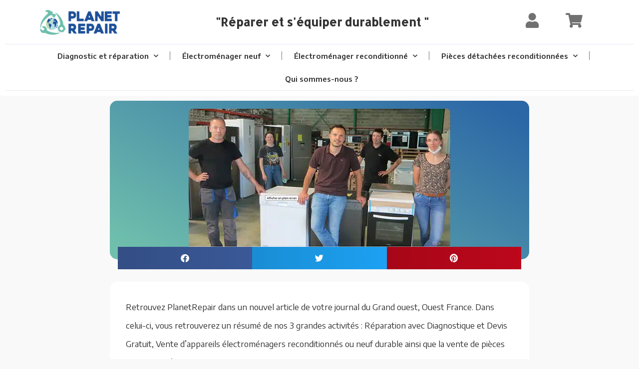

--- FILE ---
content_type: text/html; charset=UTF-8
request_url: https://www.planetrepair.fr/planet-repair-repare-et-recycle-lelectromenager-de-nouveau-dans-votre-ouest-france/
body_size: 17845
content:
<!doctype html>
<html lang="en-US">
<head>
<meta charset="UTF-8">
<meta name="viewport" content="width=device-width, initial-scale=1">
<link rel="profile" href="https://gmpg.org/xfn/11">
<script
type="text/javascript"
src="https://app.termly.io/resource-blocker/359c80d8-14e3-4d91-a552-4836c98d8bb3?autoBlock=on">
</script><meta name='robots' content='index, follow, max-image-preview:large, max-snippet:-1, max-video-preview:-1' />
<!-- This site is optimized with the Yoast SEO plugin v22.8 - https://yoast.com/wordpress/plugins/seo/ -->
<title>&quot;Planet Repair répare et recycle l’électroménager&quot; - De nouveau dans votre Ouest France - Planet Repair</title>
<link rel="canonical" href="https://www.planetrepair.fr/planet-repair-repare-et-recycle-lelectromenager-de-nouveau-dans-votre-ouest-france/" />
<meta property="og:locale" content="en_US" />
<meta property="og:type" content="article" />
<meta property="og:title" content="&quot;Planet Repair répare et recycle l’électroménager&quot; - De nouveau dans votre Ouest France - Planet Repair" />
<meta property="og:description" content="Retrouvez PlanetRepair dans un nouvel article de votre journal du Grand ouest, Ouest France. Dans celui-ci, vous retrouverez un résumé de nos 3 grandes activités : Réparation avec Diagnostique et Devis Gratuit, Vente d&#8217;appareils électroménagers reconditionnés ou neuf durable ainsi que la vente de pièces détachées d&#8217;occasion. &#8220;Thomas Penin vient d’implanter un atelier magasin Planet [&hellip;]" />
<meta property="og:url" content="https://www.planetrepair.fr/planet-repair-repare-et-recycle-lelectromenager-de-nouveau-dans-votre-ouest-france/" />
<meta property="og:site_name" content="Planet Repair" />
<meta property="article:published_time" content="2021-09-15T07:29:23+00:00" />
<meta property="article:modified_time" content="2023-12-10T10:28:50+00:00" />
<meta property="og:image" content="https://www.planetrepair.fr/wp-content/uploads/2021/09/equipe-planetrepair-journal-ouestfrance-3-1.jpg" />
<meta property="og:image:width" content="524" />
<meta property="og:image:height" content="277" />
<meta property="og:image:type" content="image/jpeg" />
<meta name="author" content="Thomas Penin" />
<meta name="twitter:card" content="summary_large_image" />
<meta name="twitter:label1" content="Written by" />
<meta name="twitter:data1" content="Thomas Penin" />
<meta name="twitter:label2" content="Est. reading time" />
<meta name="twitter:data2" content="1 minute" />
<script type="application/ld+json" class="yoast-schema-graph">{"@context":"https://schema.org","@graph":[{"@type":"Article","@id":"https://www.planetrepair.fr/planet-repair-repare-et-recycle-lelectromenager-de-nouveau-dans-votre-ouest-france/#article","isPartOf":{"@id":"https://www.planetrepair.fr/planet-repair-repare-et-recycle-lelectromenager-de-nouveau-dans-votre-ouest-france/"},"author":{"name":"Thomas Penin","@id":"https://www.planetrepair.fr/#/schema/person/7ef6d97b0eef487cd26e9af880d36b0f"},"headline":"&#8220;Planet Repair répare et recycle l’électroménager&#8221; &#8211; De nouveau dans votre Ouest France","datePublished":"2021-09-15T07:29:23+00:00","dateModified":"2023-12-10T10:28:50+00:00","mainEntityOfPage":{"@id":"https://www.planetrepair.fr/planet-repair-repare-et-recycle-lelectromenager-de-nouveau-dans-votre-ouest-france/"},"wordCount":183,"publisher":{"@id":"https://www.planetrepair.fr/#organization"},"image":{"@id":"https://www.planetrepair.fr/planet-repair-repare-et-recycle-lelectromenager-de-nouveau-dans-votre-ouest-france/#primaryimage"},"thumbnailUrl":"https://www.planetrepair.fr/wp-content/uploads/2021/09/equipe-planetrepair-journal-ouestfrance-3-1.jpg","keywords":["aspirateur","électroménager","four","frigo","lave-linge","lave-vaisselle","machine à laver","micro-onde","petit électroménager","reconditionné","réfrigérateur","réparateur","réparation","sèche-linge"],"articleSection":["Actualités"],"inLanguage":"en-US"},{"@type":"WebPage","@id":"https://www.planetrepair.fr/planet-repair-repare-et-recycle-lelectromenager-de-nouveau-dans-votre-ouest-france/","url":"https://www.planetrepair.fr/planet-repair-repare-et-recycle-lelectromenager-de-nouveau-dans-votre-ouest-france/","name":"\"Planet Repair répare et recycle l’électroménager\" - De nouveau dans votre Ouest France - Planet Repair","isPartOf":{"@id":"https://www.planetrepair.fr/#website"},"primaryImageOfPage":{"@id":"https://www.planetrepair.fr/planet-repair-repare-et-recycle-lelectromenager-de-nouveau-dans-votre-ouest-france/#primaryimage"},"image":{"@id":"https://www.planetrepair.fr/planet-repair-repare-et-recycle-lelectromenager-de-nouveau-dans-votre-ouest-france/#primaryimage"},"thumbnailUrl":"https://www.planetrepair.fr/wp-content/uploads/2021/09/equipe-planetrepair-journal-ouestfrance-3-1.jpg","datePublished":"2021-09-15T07:29:23+00:00","dateModified":"2023-12-10T10:28:50+00:00","breadcrumb":{"@id":"https://www.planetrepair.fr/planet-repair-repare-et-recycle-lelectromenager-de-nouveau-dans-votre-ouest-france/#breadcrumb"},"inLanguage":"en-US","potentialAction":[{"@type":"ReadAction","target":["https://www.planetrepair.fr/planet-repair-repare-et-recycle-lelectromenager-de-nouveau-dans-votre-ouest-france/"]}]},{"@type":"ImageObject","inLanguage":"en-US","@id":"https://www.planetrepair.fr/planet-repair-repare-et-recycle-lelectromenager-de-nouveau-dans-votre-ouest-france/#primaryimage","url":"https://www.planetrepair.fr/wp-content/uploads/2021/09/equipe-planetrepair-journal-ouestfrance-3-1.jpg","contentUrl":"https://www.planetrepair.fr/wp-content/uploads/2021/09/equipe-planetrepair-journal-ouestfrance-3-1.jpg","width":524,"height":277},{"@type":"BreadcrumbList","@id":"https://www.planetrepair.fr/planet-repair-repare-et-recycle-lelectromenager-de-nouveau-dans-votre-ouest-france/#breadcrumb","itemListElement":[{"@type":"ListItem","position":1,"name":"Accueil","item":"https://www.planetrepair.fr/"},{"@type":"ListItem","position":2,"name":"Blog","item":"https://www.planetrepair.fr/blog/"},{"@type":"ListItem","position":3,"name":"&#8220;Planet Repair répare et recycle l’électroménager&#8221; &#8211; De nouveau dans votre Ouest France"}]},{"@type":"WebSite","@id":"https://www.planetrepair.fr/#website","url":"https://www.planetrepair.fr/","name":"Planet Repair","description":"Pour réparer et s&#039;équiper durablement","publisher":{"@id":"https://www.planetrepair.fr/#organization"},"potentialAction":[{"@type":"SearchAction","target":{"@type":"EntryPoint","urlTemplate":"https://www.planetrepair.fr/?s={search_term_string}"},"query-input":"required name=search_term_string"}],"inLanguage":"en-US"},{"@type":"Organization","@id":"https://www.planetrepair.fr/#organization","name":"Planet Repair","url":"https://www.planetrepair.fr/","logo":{"@type":"ImageObject","inLanguage":"en-US","@id":"https://www.planetrepair.fr/#/schema/logo/image/","url":"https://www.planetrepair.fr/wp-content/uploads/2021/06/cropped-logo_planeterepair_rvb-min.png","contentUrl":"https://www.planetrepair.fr/wp-content/uploads/2021/06/cropped-logo_planeterepair_rvb-min.png","width":1746,"height":542,"caption":"Planet Repair"},"image":{"@id":"https://www.planetrepair.fr/#/schema/logo/image/"}},{"@type":"Person","@id":"https://www.planetrepair.fr/#/schema/person/7ef6d97b0eef487cd26e9af880d36b0f","name":"Thomas Penin"}]}</script>
<!-- / Yoast SEO plugin. -->
<link rel='dns-prefetch' href='//ajax.googleapis.com' />
<link rel="alternate" type="application/rss+xml" title="Planet Repair &raquo; Feed" href="https://www.planetrepair.fr/feed/" />
<link rel="alternate" type="application/rss+xml" title="Planet Repair &raquo; Comments Feed" href="https://www.planetrepair.fr/comments/feed/" />
<!-- <link rel='stylesheet' id='wp-block-library-css' href='https://www.planetrepair.fr/wp-includes/css/dist/block-library/style.min.css?ver=6.5.5' media='all' /> -->
<link rel="stylesheet" type="text/css" href="//www.planetrepair.fr/wp-content/cache/wpfc-minified/d3rw9tv3/61mct.css" media="all"/>
<style id='classic-theme-styles-inline-css'>
/*! This file is auto-generated */
.wp-block-button__link{color:#fff;background-color:#32373c;border-radius:9999px;box-shadow:none;text-decoration:none;padding:calc(.667em + 2px) calc(1.333em + 2px);font-size:1.125em}.wp-block-file__button{background:#32373c;color:#fff;text-decoration:none}
</style>
<style id='global-styles-inline-css'>
body{--wp--preset--color--black: #000000;--wp--preset--color--cyan-bluish-gray: #abb8c3;--wp--preset--color--white: #ffffff;--wp--preset--color--pale-pink: #f78da7;--wp--preset--color--vivid-red: #cf2e2e;--wp--preset--color--luminous-vivid-orange: #ff6900;--wp--preset--color--luminous-vivid-amber: #fcb900;--wp--preset--color--light-green-cyan: #7bdcb5;--wp--preset--color--vivid-green-cyan: #00d084;--wp--preset--color--pale-cyan-blue: #8ed1fc;--wp--preset--color--vivid-cyan-blue: #0693e3;--wp--preset--color--vivid-purple: #9b51e0;--wp--preset--gradient--vivid-cyan-blue-to-vivid-purple: linear-gradient(135deg,rgba(6,147,227,1) 0%,rgb(155,81,224) 100%);--wp--preset--gradient--light-green-cyan-to-vivid-green-cyan: linear-gradient(135deg,rgb(122,220,180) 0%,rgb(0,208,130) 100%);--wp--preset--gradient--luminous-vivid-amber-to-luminous-vivid-orange: linear-gradient(135deg,rgba(252,185,0,1) 0%,rgba(255,105,0,1) 100%);--wp--preset--gradient--luminous-vivid-orange-to-vivid-red: linear-gradient(135deg,rgba(255,105,0,1) 0%,rgb(207,46,46) 100%);--wp--preset--gradient--very-light-gray-to-cyan-bluish-gray: linear-gradient(135deg,rgb(238,238,238) 0%,rgb(169,184,195) 100%);--wp--preset--gradient--cool-to-warm-spectrum: linear-gradient(135deg,rgb(74,234,220) 0%,rgb(151,120,209) 20%,rgb(207,42,186) 40%,rgb(238,44,130) 60%,rgb(251,105,98) 80%,rgb(254,248,76) 100%);--wp--preset--gradient--blush-light-purple: linear-gradient(135deg,rgb(255,206,236) 0%,rgb(152,150,240) 100%);--wp--preset--gradient--blush-bordeaux: linear-gradient(135deg,rgb(254,205,165) 0%,rgb(254,45,45) 50%,rgb(107,0,62) 100%);--wp--preset--gradient--luminous-dusk: linear-gradient(135deg,rgb(255,203,112) 0%,rgb(199,81,192) 50%,rgb(65,88,208) 100%);--wp--preset--gradient--pale-ocean: linear-gradient(135deg,rgb(255,245,203) 0%,rgb(182,227,212) 50%,rgb(51,167,181) 100%);--wp--preset--gradient--electric-grass: linear-gradient(135deg,rgb(202,248,128) 0%,rgb(113,206,126) 100%);--wp--preset--gradient--midnight: linear-gradient(135deg,rgb(2,3,129) 0%,rgb(40,116,252) 100%);--wp--preset--font-size--small: 13px;--wp--preset--font-size--medium: 20px;--wp--preset--font-size--large: 36px;--wp--preset--font-size--x-large: 42px;--wp--preset--spacing--20: 0.44rem;--wp--preset--spacing--30: 0.67rem;--wp--preset--spacing--40: 1rem;--wp--preset--spacing--50: 1.5rem;--wp--preset--spacing--60: 2.25rem;--wp--preset--spacing--70: 3.38rem;--wp--preset--spacing--80: 5.06rem;--wp--preset--shadow--natural: 6px 6px 9px rgba(0, 0, 0, 0.2);--wp--preset--shadow--deep: 12px 12px 50px rgba(0, 0, 0, 0.4);--wp--preset--shadow--sharp: 6px 6px 0px rgba(0, 0, 0, 0.2);--wp--preset--shadow--outlined: 6px 6px 0px -3px rgba(255, 255, 255, 1), 6px 6px rgba(0, 0, 0, 1);--wp--preset--shadow--crisp: 6px 6px 0px rgba(0, 0, 0, 1);}:where(.is-layout-flex){gap: 0.5em;}:where(.is-layout-grid){gap: 0.5em;}body .is-layout-flex{display: flex;}body .is-layout-flex{flex-wrap: wrap;align-items: center;}body .is-layout-flex > *{margin: 0;}body .is-layout-grid{display: grid;}body .is-layout-grid > *{margin: 0;}:where(.wp-block-columns.is-layout-flex){gap: 2em;}:where(.wp-block-columns.is-layout-grid){gap: 2em;}:where(.wp-block-post-template.is-layout-flex){gap: 1.25em;}:where(.wp-block-post-template.is-layout-grid){gap: 1.25em;}.has-black-color{color: var(--wp--preset--color--black) !important;}.has-cyan-bluish-gray-color{color: var(--wp--preset--color--cyan-bluish-gray) !important;}.has-white-color{color: var(--wp--preset--color--white) !important;}.has-pale-pink-color{color: var(--wp--preset--color--pale-pink) !important;}.has-vivid-red-color{color: var(--wp--preset--color--vivid-red) !important;}.has-luminous-vivid-orange-color{color: var(--wp--preset--color--luminous-vivid-orange) !important;}.has-luminous-vivid-amber-color{color: var(--wp--preset--color--luminous-vivid-amber) !important;}.has-light-green-cyan-color{color: var(--wp--preset--color--light-green-cyan) !important;}.has-vivid-green-cyan-color{color: var(--wp--preset--color--vivid-green-cyan) !important;}.has-pale-cyan-blue-color{color: var(--wp--preset--color--pale-cyan-blue) !important;}.has-vivid-cyan-blue-color{color: var(--wp--preset--color--vivid-cyan-blue) !important;}.has-vivid-purple-color{color: var(--wp--preset--color--vivid-purple) !important;}.has-black-background-color{background-color: var(--wp--preset--color--black) !important;}.has-cyan-bluish-gray-background-color{background-color: var(--wp--preset--color--cyan-bluish-gray) !important;}.has-white-background-color{background-color: var(--wp--preset--color--white) !important;}.has-pale-pink-background-color{background-color: var(--wp--preset--color--pale-pink) !important;}.has-vivid-red-background-color{background-color: var(--wp--preset--color--vivid-red) !important;}.has-luminous-vivid-orange-background-color{background-color: var(--wp--preset--color--luminous-vivid-orange) !important;}.has-luminous-vivid-amber-background-color{background-color: var(--wp--preset--color--luminous-vivid-amber) !important;}.has-light-green-cyan-background-color{background-color: var(--wp--preset--color--light-green-cyan) !important;}.has-vivid-green-cyan-background-color{background-color: var(--wp--preset--color--vivid-green-cyan) !important;}.has-pale-cyan-blue-background-color{background-color: var(--wp--preset--color--pale-cyan-blue) !important;}.has-vivid-cyan-blue-background-color{background-color: var(--wp--preset--color--vivid-cyan-blue) !important;}.has-vivid-purple-background-color{background-color: var(--wp--preset--color--vivid-purple) !important;}.has-black-border-color{border-color: var(--wp--preset--color--black) !important;}.has-cyan-bluish-gray-border-color{border-color: var(--wp--preset--color--cyan-bluish-gray) !important;}.has-white-border-color{border-color: var(--wp--preset--color--white) !important;}.has-pale-pink-border-color{border-color: var(--wp--preset--color--pale-pink) !important;}.has-vivid-red-border-color{border-color: var(--wp--preset--color--vivid-red) !important;}.has-luminous-vivid-orange-border-color{border-color: var(--wp--preset--color--luminous-vivid-orange) !important;}.has-luminous-vivid-amber-border-color{border-color: var(--wp--preset--color--luminous-vivid-amber) !important;}.has-light-green-cyan-border-color{border-color: var(--wp--preset--color--light-green-cyan) !important;}.has-vivid-green-cyan-border-color{border-color: var(--wp--preset--color--vivid-green-cyan) !important;}.has-pale-cyan-blue-border-color{border-color: var(--wp--preset--color--pale-cyan-blue) !important;}.has-vivid-cyan-blue-border-color{border-color: var(--wp--preset--color--vivid-cyan-blue) !important;}.has-vivid-purple-border-color{border-color: var(--wp--preset--color--vivid-purple) !important;}.has-vivid-cyan-blue-to-vivid-purple-gradient-background{background: var(--wp--preset--gradient--vivid-cyan-blue-to-vivid-purple) !important;}.has-light-green-cyan-to-vivid-green-cyan-gradient-background{background: var(--wp--preset--gradient--light-green-cyan-to-vivid-green-cyan) !important;}.has-luminous-vivid-amber-to-luminous-vivid-orange-gradient-background{background: var(--wp--preset--gradient--luminous-vivid-amber-to-luminous-vivid-orange) !important;}.has-luminous-vivid-orange-to-vivid-red-gradient-background{background: var(--wp--preset--gradient--luminous-vivid-orange-to-vivid-red) !important;}.has-very-light-gray-to-cyan-bluish-gray-gradient-background{background: var(--wp--preset--gradient--very-light-gray-to-cyan-bluish-gray) !important;}.has-cool-to-warm-spectrum-gradient-background{background: var(--wp--preset--gradient--cool-to-warm-spectrum) !important;}.has-blush-light-purple-gradient-background{background: var(--wp--preset--gradient--blush-light-purple) !important;}.has-blush-bordeaux-gradient-background{background: var(--wp--preset--gradient--blush-bordeaux) !important;}.has-luminous-dusk-gradient-background{background: var(--wp--preset--gradient--luminous-dusk) !important;}.has-pale-ocean-gradient-background{background: var(--wp--preset--gradient--pale-ocean) !important;}.has-electric-grass-gradient-background{background: var(--wp--preset--gradient--electric-grass) !important;}.has-midnight-gradient-background{background: var(--wp--preset--gradient--midnight) !important;}.has-small-font-size{font-size: var(--wp--preset--font-size--small) !important;}.has-medium-font-size{font-size: var(--wp--preset--font-size--medium) !important;}.has-large-font-size{font-size: var(--wp--preset--font-size--large) !important;}.has-x-large-font-size{font-size: var(--wp--preset--font-size--x-large) !important;}
.wp-block-navigation a:where(:not(.wp-element-button)){color: inherit;}
:where(.wp-block-post-template.is-layout-flex){gap: 1.25em;}:where(.wp-block-post-template.is-layout-grid){gap: 1.25em;}
:where(.wp-block-columns.is-layout-flex){gap: 2em;}:where(.wp-block-columns.is-layout-grid){gap: 2em;}
.wp-block-pullquote{font-size: 1.5em;line-height: 1.6;}
</style>
<!-- <link rel='stylesheet' id='popularis-extra-css' href='https://www.planetrepair.fr/wp-content/plugins/popularis-extra/assets/css/style.css?ver=1.2.3' media='all' /> -->
<!-- <link rel='stylesheet' id='wp-review-slider-pro-public_combine-css' href='https://www.planetrepair.fr/wp-content/plugins/wp-google-places-review-slider/public/css/wprev-public_combine.css?ver=14.1' media='all' /> -->
<!-- <link rel='stylesheet' id='dashicons-css' href='https://www.planetrepair.fr/wp-includes/css/dashicons.min.css?ver=6.5.5' media='all' /> -->
<!-- <link rel='stylesheet' id='hello-elementor-css' href='https://www.planetrepair.fr/wp-content/themes/hello-elementor/style.min.css?ver=3.0.2' media='all' /> -->
<!-- <link rel='stylesheet' id='hello-elementor-theme-style-css' href='https://www.planetrepair.fr/wp-content/themes/hello-elementor/theme.min.css?ver=3.0.2' media='all' /> -->
<!-- <link rel='stylesheet' id='hello-elementor-header-footer-css' href='https://www.planetrepair.fr/wp-content/themes/hello-elementor/header-footer.min.css?ver=3.0.2' media='all' /> -->
<!-- <link rel='stylesheet' id='elementor-icons-css' href='https://www.planetrepair.fr/wp-content/plugins/elementor/assets/lib/eicons/css/elementor-icons.min.css?ver=5.29.0' media='all' /> -->
<!-- <link rel='stylesheet' id='elementor-frontend-css' href='https://www.planetrepair.fr/wp-content/plugins/elementor/assets/css/frontend.min.css?ver=3.21.8' media='all' /> -->
<!-- <link rel='stylesheet' id='swiper-css' href='https://www.planetrepair.fr/wp-content/plugins/elementor/assets/lib/swiper/css/swiper.min.css?ver=5.3.6' media='all' /> -->
<link rel="stylesheet" type="text/css" href="//www.planetrepair.fr/wp-content/cache/wpfc-minified/femqys4z/61mct.css" media="all"/>
<link rel='stylesheet' id='elementor-post-4734-css' href='https://www.planetrepair.fr/wp-content/uploads/elementor/css/post-4734.css?ver=1717339367' media='all' />
<!-- <link rel='stylesheet' id='elementor-pro-css' href='https://www.planetrepair.fr/wp-content/plugins/elementor-pro/assets/css/frontend.min.css?ver=3.21.3' media='all' /> -->
<!-- <link rel='stylesheet' id='font-awesome-5-all-css' href='https://www.planetrepair.fr/wp-content/plugins/elementor/assets/lib/font-awesome/css/all.min.css?ver=3.21.8' media='all' /> -->
<!-- <link rel='stylesheet' id='font-awesome-4-shim-css' href='https://www.planetrepair.fr/wp-content/plugins/elementor/assets/lib/font-awesome/css/v4-shims.min.css?ver=3.21.8' media='all' /> -->
<!-- <link rel='stylesheet' id='elementor-global-css' href='https://www.planetrepair.fr/wp-content/uploads/elementor/css/global.css?ver=1717339401' media='all' /> -->
<link rel="stylesheet" type="text/css" href="//www.planetrepair.fr/wp-content/cache/wpfc-minified/fddbyu71/61mcs.css" media="all"/>
<link rel='stylesheet' id='elementor-post-9142-css' href='https://www.planetrepair.fr/wp-content/uploads/elementor/css/post-9142.css?ver=1727340568' media='all' />
<link rel='stylesheet' id='elementor-post-2017-css' href='https://www.planetrepair.fr/wp-content/uploads/elementor/css/post-2017.css?ver=1750064437' media='all' />
<link rel='stylesheet' id='elementor-post-3751-css' href='https://www.planetrepair.fr/wp-content/uploads/elementor/css/post-3751.css?ver=1717341503' media='all' />
<link rel='stylesheet' id='elementor-post-5781-css' href='https://www.planetrepair.fr/wp-content/uploads/elementor/css/post-5781.css?ver=1717339367' media='all' />
<!-- <link rel='stylesheet' id='eael-general-css' href='https://www.planetrepair.fr/wp-content/plugins/essential-addons-for-elementor-lite/assets/front-end/css/view/general.min.css?ver=5.9.22' media='all' /> -->
<!-- <link rel='stylesheet' id='sib-front-css-css' href='https://www.planetrepair.fr/wp-content/plugins/mailin/css/mailin-front.css?ver=6.5.5' media='all' /> -->
<link rel="stylesheet" type="text/css" href="//www.planetrepair.fr/wp-content/cache/wpfc-minified/qvay77xg/61mcs.css" media="all"/>
<link rel='stylesheet' id='google-fonts-1-css' href='https://fonts.googleapis.com/css?family=Convergence%3A100%2C100italic%2C200%2C200italic%2C300%2C300italic%2C400%2C400italic%2C500%2C500italic%2C600%2C600italic%2C700%2C700italic%2C800%2C800italic%2C900%2C900italic%7CEncode+Sans%3A100%2C100italic%2C200%2C200italic%2C300%2C300italic%2C400%2C400italic%2C500%2C500italic%2C600%2C600italic%2C700%2C700italic%2C800%2C800italic%2C900%2C900italic%7CNunito%3A100%2C100italic%2C200%2C200italic%2C300%2C300italic%2C400%2C400italic%2C500%2C500italic%2C600%2C600italic%2C700%2C700italic%2C800%2C800italic%2C900%2C900italic%7CAllerta+Stencil%3A100%2C100italic%2C200%2C200italic%2C300%2C300italic%2C400%2C400italic%2C500%2C500italic%2C600%2C600italic%2C700%2C700italic%2C800%2C800italic%2C900%2C900italic%7CComfortaa%3A100%2C100italic%2C200%2C200italic%2C300%2C300italic%2C400%2C400italic%2C500%2C500italic%2C600%2C600italic%2C700%2C700italic%2C800%2C800italic%2C900%2C900italic&#038;display=auto&#038;ver=6.5.5' media='all' />
<!-- <link rel='stylesheet' id='elementor-icons-shared-0-css' href='https://www.planetrepair.fr/wp-content/plugins/elementor/assets/lib/font-awesome/css/fontawesome.min.css?ver=5.15.3' media='all' /> -->
<!-- <link rel='stylesheet' id='elementor-icons-fa-solid-css' href='https://www.planetrepair.fr/wp-content/plugins/elementor/assets/lib/font-awesome/css/solid.min.css?ver=5.15.3' media='all' /> -->
<!-- <link rel='stylesheet' id='elementor-icons-fa-regular-css' href='https://www.planetrepair.fr/wp-content/plugins/elementor/assets/lib/font-awesome/css/regular.min.css?ver=5.15.3' media='all' /> -->
<link rel="stylesheet" type="text/css" href="//www.planetrepair.fr/wp-content/cache/wpfc-minified/8yi48i1t/61mcs.css" media="all"/>
<link rel="preconnect" href="https://fonts.gstatic.com/" crossorigin><script src='//www.planetrepair.fr/wp-content/cache/wpfc-minified/993fa7ev/61mct.js' type="text/javascript"></script>
<!-- <script src="https://www.planetrepair.fr/wp-includes/js/jquery/jquery.min.js?ver=3.7.1" id="jquery-core-js"></script> -->
<!-- <script src="https://www.planetrepair.fr/wp-includes/js/jquery/jquery-migrate.min.js?ver=3.4.1" id="jquery-migrate-js"></script> -->
<!-- <script src="https://www.planetrepair.fr/wp-content/plugins/elementor/assets/lib/font-awesome/js/v4-shims.min.js?ver=3.21.8" id="font-awesome-4-shim-js"></script> -->
<script id="sib-front-js-js-extra">
var sibErrMsg = {"invalidMail":"Please fill out valid email address","requiredField":"Please fill out required fields","invalidDateFormat":"Please fill out valid date format","invalidSMSFormat":"Please fill out valid phone number"};
var ajax_sib_front_object = {"ajax_url":"https:\/\/www.planetrepair.fr\/wp-admin\/admin-ajax.php","ajax_nonce":"fb5ec25cc9","flag_url":"https:\/\/www.planetrepair.fr\/wp-content\/plugins\/mailin\/img\/flags\/"};
</script>
<script src='//www.planetrepair.fr/wp-content/cache/wpfc-minified/m9qyypu7/61mct.js' type="text/javascript"></script>
<!-- <script src="https://www.planetrepair.fr/wp-content/plugins/mailin/js/mailin-front.js?ver=1717339332" id="sib-front-js-js"></script> -->
<link rel="https://api.w.org/" href="https://www.planetrepair.fr/wp-json/" /><link rel="alternate" type="application/json" href="https://www.planetrepair.fr/wp-json/wp/v2/posts/6489" /><link rel="EditURI" type="application/rsd+xml" title="RSD" href="https://www.planetrepair.fr/xmlrpc.php?rsd" />
<meta name="generator" content="WordPress 6.5.5" />
<link rel='shortlink' href='https://www.planetrepair.fr/?p=6489' />
<link rel="alternate" type="application/json+oembed" href="https://www.planetrepair.fr/wp-json/oembed/1.0/embed?url=https%3A%2F%2Fwww.planetrepair.fr%2Fplanet-repair-repare-et-recycle-lelectromenager-de-nouveau-dans-votre-ouest-france%2F" />
<link rel="alternate" type="text/xml+oembed" href="https://www.planetrepair.fr/wp-json/oembed/1.0/embed?url=https%3A%2F%2Fwww.planetrepair.fr%2Fplanet-repair-repare-et-recycle-lelectromenager-de-nouveau-dans-votre-ouest-france%2F&#038;format=xml" />
<!-- Schema optimized by Schema Pro --><script type="application/ld+json">{
"@context": "https://schema.org/",
"@type": "CreativeWorkSeries",
"name": "xxxxxxxxxxxxxxxxxxxxxx",
"aggregateRating": {
"@type": "AggregateRating",
"ratingValue": "4.3",
"bestRating": "5",
"ratingCount": "173"
}
}</script><!-- / Schema optimized by Schema Pro --><!-- site-navigation-element Schema optimized by Schema Pro --><script type="application/ld+json">{"@context":"https:\/\/schema.org","@graph":[{"@context":"https:\/\/schema.org","@type":"SiteNavigationElement","id":"site-navigation","name":"Diagnostic et r\u00e9paration","url":""},{"@context":"https:\/\/schema.org","@type":"SiteNavigationElement","id":"site-navigation","name":"Nos services de r\u00e9paration","url":"https:\/\/www.planetrepair.fr\/reparation-et-depannage\/"},{"@context":"https:\/\/schema.org","@type":"SiteNavigationElement","id":"site-navigation","name":"La Loi AGEC","url":"https:\/\/www.planetrepair.fr\/la-loi-agec\/"},{"@context":"https:\/\/schema.org","@type":"SiteNavigationElement","id":"site-navigation","name":"Le pr\u00eat d\u2019appareil","url":"https:\/\/www.planetrepair.fr\/pret-dappareil\/"},{"@context":"https:\/\/schema.org","@type":"SiteNavigationElement","id":"site-navigation","name":"Le Bonus R\u00e9paration","url":"https:\/\/www.planetrepair.fr\/b\/"},{"@context":"https:\/\/schema.org","@type":"SiteNavigationElement","id":"site-navigation","name":"\u00c9lectrom\u00e9nager neuf","url":""},{"@context":"https:\/\/schema.org","@type":"SiteNavigationElement","id":"site-navigation","name":"Des appareils durables","url":"https:\/\/www.planetrepair.fr\/electromenager-neuf\/"},{"@context":"https:\/\/schema.org","@type":"SiteNavigationElement","id":"site-navigation","name":"La garantie 5 ans","url":"https:\/\/www.planetrepair.fr\/garantie-5-ans\/"},{"@context":"https:\/\/schema.org","@type":"SiteNavigationElement","id":"site-navigation","name":"La livraison en 48h","url":"https:\/\/www.planetrepair.fr\/livraison-48h\/"},{"@context":"https:\/\/schema.org","@type":"SiteNavigationElement","id":"site-navigation","name":"\u00c9lectrom\u00e9nager reconditionn\u00e9","url":""},{"@context":"https:\/\/schema.org","@type":"SiteNavigationElement","id":"site-navigation","name":"Un geste pour la plan\u00e8te","url":"https:\/\/www.planetrepair.fr\/electromenager-reconditionne\/"},{"@context":"https:\/\/schema.org","@type":"SiteNavigationElement","id":"site-navigation","name":"Le rachat de votre ancien appareil","url":"https:\/\/www.planetrepair.fr\/rachat-ancien-appareil\/"},{"@context":"https:\/\/schema.org","@type":"SiteNavigationElement","id":"site-navigation","name":"La livraison 48h","url":"https:\/\/www.planetrepair.fr\/livraison-48h\/"},{"@context":"https:\/\/schema.org","@type":"SiteNavigationElement","id":"site-navigation","name":"Pi\u00e8ces d\u00e9tach\u00e9es reconditionn\u00e9es","url":"https:\/\/www.planetrepair.fr\/pieces-detachees-occasion"},{"@context":"https:\/\/schema.org","@type":"SiteNavigationElement","id":"site-navigation","name":"D\u00e9couvrir nos pi\u00e8ces","url":"https:\/\/www.planetrepair.fr\/pieces-detachees-occasion"},{"@context":"https:\/\/schema.org","@type":"SiteNavigationElement","id":"site-navigation","name":"Une pi\u00e8ce reconditionn\u00e9e, c\u2019est quoi ?","url":"https:\/\/www.planetrepair.fr\/une-piece-reconditionne-cest-quoi\/"},{"@context":"https:\/\/schema.org","@type":"SiteNavigationElement","id":"site-navigation","name":"Le don d'appareils","url":"https:\/\/www.planetrepair.fr\/don-de-votre-appareil\/"},{"@context":"https:\/\/schema.org","@type":"SiteNavigationElement","id":"site-navigation","name":"Qui sommes-nous ?","url":"https:\/\/www.planetrepair.fr\/entreprise-concept\/"}]}</script><!-- / site-navigation-element Schema optimized by Schema Pro --><meta name="generator" content="Elementor 3.21.8; features: e_optimized_assets_loading, additional_custom_breakpoints; settings: css_print_method-external, google_font-enabled, font_display-auto">
<!-- Google Tag Manager -->
<script>(function(w,d,s,l,i){w[l]=w[l]||[];w[l].push({'gtm.start':
new Date().getTime(),event:'gtm.js'});var f=d.getElementsByTagName(s)[0],
j=d.createElement(s),dl=l!='dataLayer'?'&l='+l:'';j.async=true;j.src=
'https://www.googletagmanager.com/gtm.js?id='+i+dl;f.parentNode.insertBefore(j,f);
})(window,document,'script','dataLayer','GTM-59WGJ42');</script>
<!-- End Google Tag Manager -->
<!-- Facebook - Vérification du propriétaire -->
<meta name="facebook-domain-verification" content="9vaefoow4qu1i1vn73g03msvidsfrb" /> 
<!-- End Facebook - Vérification du propriétaire -->
<style>
/* Hide duplicated sub-arrows in the header */
span.sub-arrow + span.sub-arrow {
display: none;
}
</style>
<style id="wpsp-style-frontend"></style>
<link rel="icon" href="https://www.planetrepair.fr/wp-content/uploads/2021/05/logo-planetrepair-seul2-150x150.png" sizes="32x32" />
<link rel="icon" href="https://www.planetrepair.fr/wp-content/uploads/2021/05/logo-planetrepair-seul2-300x300.png" sizes="192x192" />
<link rel="apple-touch-icon" href="https://www.planetrepair.fr/wp-content/uploads/2021/05/logo-planetrepair-seul2-300x300.png" />
<meta name="msapplication-TileImage" content="https://www.planetrepair.fr/wp-content/uploads/2021/05/logo-planetrepair-seul2-300x300.png" />
<style id="wp-custom-css">
/* MEGA MENU test*/
.ya-dropdown-content {
top: 0;
right: 0;
min-width: 1000px !important;	
position: absolute;
display: none;
z-index: 999;
}
.ya-dropdown:hover .ya-dropdown-content {
display: block;
z-index: 3;
}
@media (max-width: 1024px) {
.ya-dropdown-content {
min-width: 700px !important;
}
}
@media (max-width: 767px) {
.ya-dropdown-content {
min-width: 300px !important;
overflow-y: scroll;
height: 700px;
}
} 
/* GRID MENU */
.elementor-nav-menu--dropdown-tablet .elementor-nav-menu--dropdown:not(.elementor-nav-menu ul) {
display: unset;
}
.elementor-nav-menu--dropdown-tablet .elementor-nav-menu--main {
display: none;
}
.elementor-item:focus {
background-color: unset !important;
}
.ya-grid ul.sub-menu {
grid-template-columns: repeat(4,1fr);
-webkit-box-align: stretch;
-ms-flex-align: stretch;
align-items: stretch;
display: grid;
--grid-column-gap: 20px;
--grid-row-gap: 50px;	
box-sizing: border-box;
}
.ya-grid li a:not(.ya-grid ul.sub-menu li a) {
padding-top:20px !important;
padding-bottom:20px !important;
}
.ya-grid ul.sub-menu li {
min-width: 0;  
width: unset !important;  
--grid-column-gap: 20px;
--grid-row-gap: 50px;
box-sizing: border-box;
}
@media (max-width: 1024px) {
.ya-grid ul.sub-menu  {
grid-template-columns: repeat(3,1fr);
}
}
@media (max-width: 767px) {
.ya-grid ul.sub-menu  {
grid-template-columns: repeat(1,1fr);
}
}
/* GRID COLLUMNS */
.yaz-grid .elementor-row:not(.yaz-grid-item .elementor-row) {
grid-template-columns: repeat(4,1fr);
-webkit-box-align: stretch;
-ms-flex-align: stretch;
align-items: stretch;
display: grid;
--grid-column-gap: 20px;
--grid-row-gap: 50px;	
box-sizing: border-box;
}
.yaz-grid-item.elementor-column {
min-width: 0;  
width: unset !important;  
--grid-column-gap: 20px;
--grid-row-gap: 50px;
box-sizing: border-box;
}
@media (max-width: 1024px) {
.yaz-grid .elementor-row:not(.yaz-grid-item .elementor-row) {
grid-template-columns: repeat(2,1fr);
}
}
@media (max-width: 767px) {
.yaz-grid .elementor-row:not(.yaz-grid-item .elementor-row) {
grid-template-columns: repeat(1,1fr);
}
}
/* Plateforme */
.elementor-element-7d18790 {
display:none;
}
.elementor-3539 .elementor-element.elementor-element-78916ad8 {
text-align: left;
}
.elementor-element-1c8f840 {
display: none;
}
/* PAGINATION */
.ya-disabled a {
color: #999999 !important;	
cursor:not-allowed;
}.ya-disabled a:hover {
color: #999999 !important
}
.ya-current a {
cursor:not-allowed;
background: #fff ;
color: #2b66a6;
border: solid 1px #e7ebf3;
border-radius: 5px;
}
/* DIVERS */
.ya-icon-list {
color:#2B66A6; font-weight:900;
}
.ya-icon-warning {
color: #c6d93a; font-size: 26px;
}
.ya-filter-btn {
font-family: "Comfortaa", Sans-serif;
font-size: 16px;
font-weight: 600;
text-transform: none;
fill: #333333;
color: #333333;
background-color: #FFFFFF;
border-style: solid;
border-width: 1px 1px 1px 1px;
border-color: #E7EBF3;
border-radius: 4px 4px 4px 4px;
padding: 7px 20px;
width: 100%;
line-height: 20px;
}
.elementor-animation-float {
transition: all 0.3s !important;
}
.elementor-element-1140c1fc {
display: none;
}
</style>
</head>
<body class="post-template-default single single-post postid-6489 single-format-standard wp-custom-logo wp-schema-pro-2.7.17 elementor-default elementor-template-full-width elementor-kit-4734 elementor-page-3751">
<!-- Google Tag Manager (noscript) -->
<noscript><iframe src="https://www.googletagmanager.com/ns.html?id=GTM-59WGJ42"
height="0" width="0" style="display:none;visibility:hidden"></iframe></noscript>
<!-- End Google Tag Manager (noscript) -->
<a class="skip-link screen-reader-text" href="#content">Skip to content</a>
<div data-elementor-type="header" data-elementor-id="9142" class="elementor elementor-9142 elementor-location-header" data-elementor-post-type="elementor_library">
<section class="elementor-section elementor-top-section elementor-element elementor-element-53eba60 elementor-section-full_width elementor-section-height-default elementor-section-height-default" data-id="53eba60" data-element_type="section" data-settings="{&quot;background_background&quot;:&quot;classic&quot;}">
<div class="elementor-container elementor-column-gap-default">
<div class="elementor-column elementor-col-100 elementor-top-column elementor-element elementor-element-f24ca16" data-id="f24ca16" data-element_type="column">
<div class="elementor-widget-wrap elementor-element-populated">
<section class="elementor-section elementor-inner-section elementor-element elementor-element-96117da elementor-section-boxed elementor-section-height-default elementor-section-height-default" data-id="96117da" data-element_type="section">
<div class="elementor-container elementor-column-gap-default">
<div class="elementor-column elementor-col-25 elementor-inner-column elementor-element elementor-element-60a82ef" data-id="60a82ef" data-element_type="column">
<div class="elementor-widget-wrap elementor-element-populated">
<div class="elementor-element elementor-element-453dd80 elementor-widget elementor-widget-theme-site-logo elementor-widget-image" data-id="453dd80" data-element_type="widget" data-widget_type="theme-site-logo.default">
<div class="elementor-widget-container">
<a href="https://www.planetrepair.fr">
<img width="1746" height="542" src="https://www.planetrepair.fr/wp-content/uploads/2021/06/cropped-logo_planeterepair_rvb-min.png" class="attachment-full size-full wp-image-5511" alt="Logo de Planet Repair" srcset="https://www.planetrepair.fr/wp-content/uploads/2021/06/cropped-logo_planeterepair_rvb-min.png 1746w, https://www.planetrepair.fr/wp-content/uploads/2021/06/cropped-logo_planeterepair_rvb-min-300x93.png 300w, https://www.planetrepair.fr/wp-content/uploads/2021/06/cropped-logo_planeterepair_rvb-min-1024x318.png 1024w, https://www.planetrepair.fr/wp-content/uploads/2021/06/cropped-logo_planeterepair_rvb-min-768x238.png 768w, https://www.planetrepair.fr/wp-content/uploads/2021/06/cropped-logo_planeterepair_rvb-min-1536x477.png 1536w, https://www.planetrepair.fr/wp-content/uploads/2021/06/cropped-logo_planeterepair_rvb-min-800x248.png 800w" sizes="(max-width: 1746px) 100vw, 1746px" />				</a>
</div>
</div>
</div>
</div>
<div class="elementor-column elementor-col-25 elementor-inner-column elementor-element elementor-element-6b3310a" data-id="6b3310a" data-element_type="column">
<div class="elementor-widget-wrap elementor-element-populated">
<div class="elementor-element elementor-element-240a750 elementor-widget elementor-widget-heading" data-id="240a750" data-element_type="widget" data-widget_type="heading.default">
<div class="elementor-widget-container">
<div class="elementor-heading-title elementor-size-default">"Réparer et s'équiper durablement " </div>		</div>
</div>
</div>
</div>
<div class="elementor-column elementor-col-25 elementor-inner-column elementor-element elementor-element-0f75e98" data-id="0f75e98" data-element_type="column">
<div class="elementor-widget-wrap elementor-element-populated">
<div class="elementor-element elementor-element-c01f960 elementor-view-default elementor-widget elementor-widget-icon" data-id="c01f960" data-element_type="widget" data-widget_type="icon.default">
<div class="elementor-widget-container">
<div class="elementor-icon-wrapper">
<a class="elementor-icon" href="https://www.planetrepair.fr/app/login">
<i aria-hidden="true" class="fas fa-user"></i>			</a>
</div>
</div>
</div>
</div>
</div>
<div class="elementor-column elementor-col-25 elementor-inner-column elementor-element elementor-element-8d51369" data-id="8d51369" data-element_type="column">
<div class="elementor-widget-wrap elementor-element-populated">
<div class="elementor-element elementor-element-bccde4d elementor-view-default elementor-widget elementor-widget-icon" data-id="bccde4d" data-element_type="widget" data-widget_type="icon.default">
<div class="elementor-widget-container">
<div class="elementor-icon-wrapper">
<a class="elementor-icon" href="https://www.planetrepair.fr/app/cart">
<i aria-hidden="true" class="fas fa-shopping-cart"></i>			</a>
</div>
</div>
</div>
</div>
</div>
</div>
</section>
<div class="elementor-element elementor-element-f93e7fa elementor-nav-menu__align-center elementor-nav-menu--dropdown-mobile elementor-nav-menu--stretch elementor-widget-mobile__width-auto elementor-nav-menu__text-align-aside elementor-nav-menu--toggle elementor-nav-menu--burger elementor-widget elementor-widget-nav-menu" data-id="f93e7fa" data-element_type="widget" data-settings="{&quot;sticky&quot;:&quot;top&quot;,&quot;full_width&quot;:&quot;stretch&quot;,&quot;submenu_icon&quot;:{&quot;value&quot;:&quot;&lt;i class=\&quot;fas fa-chevron-down\&quot;&gt;&lt;\/i&gt;&quot;,&quot;library&quot;:&quot;fa-solid&quot;},&quot;layout&quot;:&quot;horizontal&quot;,&quot;toggle&quot;:&quot;burger&quot;,&quot;sticky_on&quot;:[&quot;desktop&quot;,&quot;tablet&quot;,&quot;mobile&quot;],&quot;sticky_offset&quot;:0,&quot;sticky_effects_offset&quot;:0}" data-widget_type="nav-menu.default">
<div class="elementor-widget-container">
<nav class="elementor-nav-menu--main elementor-nav-menu__container elementor-nav-menu--layout-horizontal e--pointer-underline e--animation-fade">
<ul id="menu-1-f93e7fa" class="elementor-nav-menu"><li class="menu-item menu-item-type-custom menu-item-object-custom menu-item-has-children menu-item-11210"><a class="elementor-item">Diagnostic et réparation</a>
<ul class="sub-menu elementor-nav-menu--dropdown">
<li class="menu-item menu-item-type-post_type menu-item-object-page menu-item-10174"><a href="https://www.planetrepair.fr/reparation-et-depannage/" class="elementor-sub-item">Nos services de réparation</a></li>
<li class="menu-item menu-item-type-post_type menu-item-object-page menu-item-10324"><a href="https://www.planetrepair.fr/la-loi-agec/" class="elementor-sub-item">La Loi AGEC</a></li>
<li class="menu-item menu-item-type-post_type menu-item-object-page menu-item-10312"><a href="https://www.planetrepair.fr/pret-dappareil/" class="elementor-sub-item">Le prêt d’appareil</a></li>
<li class="menu-item menu-item-type-post_type menu-item-object-page menu-item-10483"><a href="https://www.planetrepair.fr/b/" class="elementor-sub-item">Le Bonus Réparation</a></li>
</ul>
</li>
<li class="menu-item menu-item-type-custom menu-item-object-custom menu-item-has-children menu-item-11211"><a class="elementor-item">Électroménager neuf</a>
<ul class="sub-menu elementor-nav-menu--dropdown">
<li class="menu-item menu-item-type-post_type menu-item-object-page menu-item-9643"><a href="https://www.planetrepair.fr/electromenager-neuf/" class="elementor-sub-item">Des appareils durables</a></li>
<li class="menu-item menu-item-type-post_type menu-item-object-page menu-item-10313"><a href="https://www.planetrepair.fr/garantie-5-ans/" class="elementor-sub-item">La garantie 5 ans</a></li>
<li class="menu-item menu-item-type-post_type menu-item-object-page menu-item-10315"><a href="https://www.planetrepair.fr/livraison-48h/" class="elementor-sub-item">La livraison en 48h</a></li>
</ul>
</li>
<li class="menu-item menu-item-type-custom menu-item-object-custom menu-item-has-children menu-item-11212"><a class="elementor-item">Électroménager reconditionné</a>
<ul class="sub-menu elementor-nav-menu--dropdown">
<li class="menu-item menu-item-type-post_type menu-item-object-page menu-item-9341"><a href="https://www.planetrepair.fr/electromenager-reconditionne/" class="elementor-sub-item">Un geste pour la planète</a></li>
<li class="menu-item menu-item-type-post_type menu-item-object-page menu-item-10314"><a href="https://www.planetrepair.fr/rachat-ancien-appareil/" class="elementor-sub-item">Le rachat de votre ancien appareil</a></li>
<li class="menu-item menu-item-type-post_type menu-item-object-page menu-item-10378"><a href="https://www.planetrepair.fr/livraison-48h/" class="elementor-sub-item">La livraison 48h</a></li>
</ul>
</li>
<li class="menu-item menu-item-type-custom menu-item-object-custom menu-item-has-children menu-item-8352"><a href="https://www.planetrepair.fr/pieces-detachees-occasion" class="elementor-item">Pièces détachées reconditionnées</a>
<ul class="sub-menu elementor-nav-menu--dropdown">
<li class="menu-item menu-item-type-custom menu-item-object-custom menu-item-10491"><a href="https://www.planetrepair.fr/pieces-detachees-occasion" class="elementor-sub-item">Découvrir nos pièces</a></li>
<li class="menu-item menu-item-type-post_type menu-item-object-page menu-item-10567"><a href="https://www.planetrepair.fr/une-piece-reconditionne-cest-quoi/" class="elementor-sub-item">Une pièce reconditionnée, c’est quoi ?</a></li>
<li class="menu-item menu-item-type-post_type menu-item-object-page menu-item-10503"><a href="https://www.planetrepair.fr/don-de-votre-appareil/" class="elementor-sub-item">Le don d&#8217;appareils</a></li>
</ul>
</li>
<li class="menu-item menu-item-type-post_type menu-item-object-page menu-item-8839"><a href="https://www.planetrepair.fr/entreprise-concept/" class="elementor-item">Qui sommes-nous ?</a></li>
</ul>			</nav>
<div class="elementor-menu-toggle" role="button" tabindex="0" aria-label="Menu Toggle" aria-expanded="false">
<i aria-hidden="true" role="presentation" class="elementor-menu-toggle__icon--open eicon-menu-bar"></i><i aria-hidden="true" role="presentation" class="elementor-menu-toggle__icon--close eicon-close"></i>			<span class="elementor-screen-only">Menu</span>
</div>
<nav class="elementor-nav-menu--dropdown elementor-nav-menu__container" aria-hidden="true">
<ul id="menu-2-f93e7fa" class="elementor-nav-menu"><li class="menu-item menu-item-type-custom menu-item-object-custom menu-item-has-children menu-item-11210"><a class="elementor-item" tabindex="-1">Diagnostic et réparation</a>
<ul class="sub-menu elementor-nav-menu--dropdown">
<li class="menu-item menu-item-type-post_type menu-item-object-page menu-item-10174"><a href="https://www.planetrepair.fr/reparation-et-depannage/" class="elementor-sub-item" tabindex="-1">Nos services de réparation</a></li>
<li class="menu-item menu-item-type-post_type menu-item-object-page menu-item-10324"><a href="https://www.planetrepair.fr/la-loi-agec/" class="elementor-sub-item" tabindex="-1">La Loi AGEC</a></li>
<li class="menu-item menu-item-type-post_type menu-item-object-page menu-item-10312"><a href="https://www.planetrepair.fr/pret-dappareil/" class="elementor-sub-item" tabindex="-1">Le prêt d’appareil</a></li>
<li class="menu-item menu-item-type-post_type menu-item-object-page menu-item-10483"><a href="https://www.planetrepair.fr/b/" class="elementor-sub-item" tabindex="-1">Le Bonus Réparation</a></li>
</ul>
</li>
<li class="menu-item menu-item-type-custom menu-item-object-custom menu-item-has-children menu-item-11211"><a class="elementor-item" tabindex="-1">Électroménager neuf</a>
<ul class="sub-menu elementor-nav-menu--dropdown">
<li class="menu-item menu-item-type-post_type menu-item-object-page menu-item-9643"><a href="https://www.planetrepair.fr/electromenager-neuf/" class="elementor-sub-item" tabindex="-1">Des appareils durables</a></li>
<li class="menu-item menu-item-type-post_type menu-item-object-page menu-item-10313"><a href="https://www.planetrepair.fr/garantie-5-ans/" class="elementor-sub-item" tabindex="-1">La garantie 5 ans</a></li>
<li class="menu-item menu-item-type-post_type menu-item-object-page menu-item-10315"><a href="https://www.planetrepair.fr/livraison-48h/" class="elementor-sub-item" tabindex="-1">La livraison en 48h</a></li>
</ul>
</li>
<li class="menu-item menu-item-type-custom menu-item-object-custom menu-item-has-children menu-item-11212"><a class="elementor-item" tabindex="-1">Électroménager reconditionné</a>
<ul class="sub-menu elementor-nav-menu--dropdown">
<li class="menu-item menu-item-type-post_type menu-item-object-page menu-item-9341"><a href="https://www.planetrepair.fr/electromenager-reconditionne/" class="elementor-sub-item" tabindex="-1">Un geste pour la planète</a></li>
<li class="menu-item menu-item-type-post_type menu-item-object-page menu-item-10314"><a href="https://www.planetrepair.fr/rachat-ancien-appareil/" class="elementor-sub-item" tabindex="-1">Le rachat de votre ancien appareil</a></li>
<li class="menu-item menu-item-type-post_type menu-item-object-page menu-item-10378"><a href="https://www.planetrepair.fr/livraison-48h/" class="elementor-sub-item" tabindex="-1">La livraison 48h</a></li>
</ul>
</li>
<li class="menu-item menu-item-type-custom menu-item-object-custom menu-item-has-children menu-item-8352"><a href="https://www.planetrepair.fr/pieces-detachees-occasion" class="elementor-item" tabindex="-1">Pièces détachées reconditionnées</a>
<ul class="sub-menu elementor-nav-menu--dropdown">
<li class="menu-item menu-item-type-custom menu-item-object-custom menu-item-10491"><a href="https://www.planetrepair.fr/pieces-detachees-occasion" class="elementor-sub-item" tabindex="-1">Découvrir nos pièces</a></li>
<li class="menu-item menu-item-type-post_type menu-item-object-page menu-item-10567"><a href="https://www.planetrepair.fr/une-piece-reconditionne-cest-quoi/" class="elementor-sub-item" tabindex="-1">Une pièce reconditionnée, c’est quoi ?</a></li>
<li class="menu-item menu-item-type-post_type menu-item-object-page menu-item-10503"><a href="https://www.planetrepair.fr/don-de-votre-appareil/" class="elementor-sub-item" tabindex="-1">Le don d&#8217;appareils</a></li>
</ul>
</li>
<li class="menu-item menu-item-type-post_type menu-item-object-page menu-item-8839"><a href="https://www.planetrepair.fr/entreprise-concept/" class="elementor-item" tabindex="-1">Qui sommes-nous ?</a></li>
</ul>			</nav>
</div>
</div>
</div>
</div>
</div>
</section>
<section class="elementor-section elementor-top-section elementor-element elementor-element-548b4c8d elementor-section-content-middle elementor-section-boxed elementor-section-height-default elementor-section-height-default" data-id="548b4c8d" data-element_type="section">
<div class="elementor-container elementor-column-gap-default">
<div class="elementor-column elementor-col-100 elementor-top-column elementor-element elementor-element-328ff8ad" data-id="328ff8ad" data-element_type="column">
<div class="elementor-widget-wrap elementor-element-populated">
<div class="elementor-element elementor-element-1d9bd033 elementor-widget elementor-widget-spacer" data-id="1d9bd033" data-element_type="widget" data-widget_type="spacer.default">
<div class="elementor-widget-container">
<div class="elementor-spacer">
<div class="elementor-spacer-inner"></div>
</div>
</div>
</div>
</div>
</div>
</div>
</section>
<section class="elementor-section elementor-top-section elementor-element elementor-element-636ce782 elementor-section-boxed elementor-section-height-default elementor-section-height-default" data-id="636ce782" data-element_type="section">
<div class="elementor-container elementor-column-gap-default">
<div class="elementor-column elementor-col-100 elementor-top-column elementor-element elementor-element-20b74e81" data-id="20b74e81" data-element_type="column">
<div class="elementor-widget-wrap elementor-element-populated">
<div class="elementor-element elementor-element-2462cb40 elementor-widget elementor-widget-menu-anchor" data-id="2462cb40" data-element_type="widget" data-widget_type="menu-anchor.default">
<div class="elementor-widget-container">
<div class="elementor-menu-anchor" id="le-haut"></div>
</div>
</div>
</div>
</div>
</div>
</section>
</div>
<div data-elementor-type="single-post" data-elementor-id="3751" class="elementor elementor-3751 elementor-location-single post-6489 post type-post status-publish format-standard has-post-thumbnail hentry category-actualites tag-aspirateur tag-electromenager tag-four tag-frigo tag-lave-linge tag-lave-vaisselle tag-machine-a-laver tag-micro-onde tag-petit-electromenager tag-reconditionne tag-refrigerateur tag-reparateur tag-reparation tag-seche-linge" data-elementor-post-type="elementor_library">
<section class="elementor-section elementor-top-section elementor-element elementor-element-c03de30 elementor-section-boxed elementor-section-height-default elementor-section-height-default" data-id="c03de30" data-element_type="section">
<div class="elementor-container elementor-column-gap-no">
<div class="elementor-column elementor-col-100 elementor-top-column elementor-element elementor-element-72a1257d" data-id="72a1257d" data-element_type="column" data-settings="{&quot;background_background&quot;:&quot;gradient&quot;}">
<div class="elementor-widget-wrap elementor-element-populated">
<div class="elementor-element elementor-element-96d4686 elementor-widget elementor-widget-theme-post-featured-image elementor-widget-image" data-id="96d4686" data-element_type="widget" data-widget_type="theme-post-featured-image.default">
<div class="elementor-widget-container">
<img width="524" height="277" src="https://www.planetrepair.fr/wp-content/uploads/2021/09/equipe-planetrepair-journal-ouestfrance-3-1.jpg" class="attachment-medium_large size-medium_large wp-image-10731" alt="" srcset="https://www.planetrepair.fr/wp-content/uploads/2021/09/equipe-planetrepair-journal-ouestfrance-3-1.jpg 524w, https://www.planetrepair.fr/wp-content/uploads/2021/09/equipe-planetrepair-journal-ouestfrance-3-1-300x159.jpg 300w" sizes="(max-width: 524px) 100vw, 524px" />													</div>
</div>
<div class="elementor-element elementor-element-48565d22 elementor-grid-3 elementor-share-buttons--view-icon elementor-share-buttons--skin-gradient elementor-share-buttons--shape-square elementor-share-buttons--color-official elementor-widget elementor-widget-share-buttons" data-id="48565d22" data-element_type="widget" data-widget_type="share-buttons.default">
<div class="elementor-widget-container">
<div class="elementor-grid">
<div class="elementor-grid-item">
<div
class="elementor-share-btn elementor-share-btn_facebook"
role="button"
tabindex="0"
aria-label="Share on facebook"
>
<span class="elementor-share-btn__icon">
<i class="fab fa-facebook" aria-hidden="true"></i>							</span>
</div>
</div>
<div class="elementor-grid-item">
<div
class="elementor-share-btn elementor-share-btn_twitter"
role="button"
tabindex="0"
aria-label="Share on twitter"
>
<span class="elementor-share-btn__icon">
<i class="fab fa-twitter" aria-hidden="true"></i>							</span>
</div>
</div>
<div class="elementor-grid-item">
<div
class="elementor-share-btn elementor-share-btn_pinterest"
role="button"
tabindex="0"
aria-label="Share on pinterest"
>
<span class="elementor-share-btn__icon">
<i class="fab fa-pinterest" aria-hidden="true"></i>							</span>
</div>
</div>
</div>
</div>
</div>
</div>
</div>
</div>
</section>
<section class="elementor-section elementor-top-section elementor-element elementor-element-026f97f elementor-section-boxed elementor-section-height-default elementor-section-height-default" data-id="026f97f" data-element_type="section">
<div class="elementor-container elementor-column-gap-no">
<div class="elementor-column elementor-col-100 elementor-top-column elementor-element elementor-element-09487d1" data-id="09487d1" data-element_type="column" data-settings="{&quot;background_background&quot;:&quot;classic&quot;}">
<div class="elementor-widget-wrap elementor-element-populated">
<div class="elementor-element elementor-element-045d6ec elementor-widget elementor-widget-theme-post-content" data-id="045d6ec" data-element_type="widget" data-widget_type="theme-post-content.default">
<div class="elementor-widget-container">
<p>Retrouvez PlanetRepair dans un nouvel article de votre journal du Grand ouest, Ouest France. Dans celui-ci, vous retrouverez un résumé de nos 3 grandes activités : Réparation avec Diagnostique et Devis Gratuit, Vente d&#8217;appareils électroménagers reconditionnés ou neuf durable ainsi que la vente de pièces détachées d&#8217;occasion. </p>
<p><em>&#8220;Thomas Penin vient d’implanter un atelier magasin Planet Repair pour découvrir <strong>«&nbsp;la réparation zéro prise de tête&nbsp;»</strong>. Le concept&nbsp;: Quand un électroménager tombe en panne, il suffit de le déposer sans rendez-vous à l’atelier ou de le faire acheminer par un transporteur partenaire, forfait de 15&nbsp;€ sur tout le département. <strong>«&nbsp;Le diagnostic et le devis sont gratuits&nbsp;»,</strong> stipule le patron&#8230;&#8221;</em> <a href="https://www.ouest-france.fr/pays-de-la-loire/les-sorinieres-44840/planet-repair-repare-et-recycle-lelectromenager-b1507f95-a8cd-4b9d-94c6-b4d936b9c904">Lire la suite de l&#8217;article</a></p>
<p class="has-small-font-size">Mots-clés : Réparation petit et gros électroménager, vente <a href="https://www.planetrepair.fr/electromenager-neuf/">appareils électroménagers reconditionnées, vente appareils électroménagers neufs</a> d&#8217;une sélection durable, vente pièces détachées d&#8217;occasion, zéro-déchet, anti-gaspillage, économie-circulaire</p>
</div>
</div>
<div class="elementor-element elementor-element-84e0353 elementor-widget elementor-widget-post-info" data-id="84e0353" data-element_type="widget" data-widget_type="post-info.default">
<div class="elementor-widget-container">
<ul class="elementor-inline-items elementor-icon-list-items elementor-post-info">
<li class="elementor-icon-list-item elementor-repeater-item-da253dc elementor-inline-item" itemprop="about">
<span class="elementor-icon-list-icon">
<i aria-hidden="true" class="far fa-comment-dots"></i>							</span>
<span class="elementor-icon-list-text elementor-post-info__item elementor-post-info__item--type-terms">
<span class="elementor-post-info__terms-list">
<a href="https://www.planetrepair.fr/category/actualites/" class="elementor-post-info__terms-list-item">Actualités</a>				</span>
</span>
</li>
</ul>
</div>
</div>
</div>
</div>
</div>
</section>
<section class="elementor-section elementor-top-section elementor-element elementor-element-6827dfc elementor-section-content-middle elementor-section-boxed elementor-section-height-default elementor-section-height-default" data-id="6827dfc" data-element_type="section">
<div class="elementor-container elementor-column-gap-no">
<div class="elementor-column elementor-col-50 elementor-top-column elementor-element elementor-element-6beaf64" data-id="6beaf64" data-element_type="column">
<div class="elementor-widget-wrap elementor-element-populated">
<div class="elementor-element elementor-element-d5787bb elementor-widget elementor-widget-image" data-id="d5787bb" data-element_type="widget" data-widget_type="image.default">
<div class="elementor-widget-container">
<img src="https://secure.gravatar.com/avatar/81fe15a349b118c8eae94b536731e2df?s=96&#038;d=mm&#038;r=g" title="" alt="" loading="lazy" />													</div>
</div>
</div>
</div>
<div class="elementor-column elementor-col-50 elementor-top-column elementor-element elementor-element-3aa1d81" data-id="3aa1d81" data-element_type="column">
<div class="elementor-widget-wrap elementor-element-populated">
<div class="elementor-element elementor-element-b4c436a elementor-align-left elementor-widget elementor-widget-post-info" data-id="b4c436a" data-element_type="widget" data-widget_type="post-info.default">
<div class="elementor-widget-container">
<ul class="elementor-icon-list-items elementor-post-info">
<li class="elementor-icon-list-item elementor-repeater-item-b2a862d" itemprop="author">
<span class="elementor-icon-list-text elementor-post-info__item elementor-post-info__item--type-author">
<span class="elementor-post-info__item-prefix">Par</span>
Thomas Penin					</span>
</li>
<li class="elementor-icon-list-item elementor-repeater-item-62990f6" itemprop="datePublished">
<span class="elementor-icon-list-text elementor-post-info__item elementor-post-info__item--type-date">
<time>September 15, 2021</time>					</span>
</li>
</ul>
</div>
</div>
</div>
</div>
</div>
</section>
<section class="elementor-section elementor-top-section elementor-element elementor-element-61102d24 elementor-section-boxed elementor-section-height-default elementor-section-height-default" data-id="61102d24" data-element_type="section">
<div class="elementor-container elementor-column-gap-default">
<div class="elementor-column elementor-col-100 elementor-top-column elementor-element elementor-element-32487efc" data-id="32487efc" data-element_type="column">
<div class="elementor-widget-wrap elementor-element-populated">
<div class="elementor-element elementor-element-271e262a elementor-widget elementor-widget-heading" data-id="271e262a" data-element_type="widget" data-widget_type="heading.default">
<div class="elementor-widget-container">
<h4 class="elementor-heading-title elementor-size-default">Partagez cet article avec vos amis</h4>		</div>
</div>
<div class="elementor-element elementor-element-133db268 elementor-share-buttons--view-icon elementor-share-buttons--align-center elementor-share-buttons--shape-circle elementor-share-buttons--skin-gradient elementor-grid-0 elementor-share-buttons--color-official elementor-widget elementor-widget-share-buttons" data-id="133db268" data-element_type="widget" data-widget_type="share-buttons.default">
<div class="elementor-widget-container">
<div class="elementor-grid">
<div class="elementor-grid-item">
<div
class="elementor-share-btn elementor-share-btn_facebook"
role="button"
tabindex="0"
aria-label="Share on facebook"
>
<span class="elementor-share-btn__icon">
<i class="fab fa-facebook" aria-hidden="true"></i>							</span>
</div>
</div>
<div class="elementor-grid-item">
<div
class="elementor-share-btn elementor-share-btn_twitter"
role="button"
tabindex="0"
aria-label="Share on twitter"
>
<span class="elementor-share-btn__icon">
<i class="fab fa-twitter" aria-hidden="true"></i>							</span>
</div>
</div>
<div class="elementor-grid-item">
<div
class="elementor-share-btn elementor-share-btn_linkedin"
role="button"
tabindex="0"
aria-label="Share on linkedin"
>
<span class="elementor-share-btn__icon">
<i class="fab fa-linkedin" aria-hidden="true"></i>							</span>
</div>
</div>
<div class="elementor-grid-item">
<div
class="elementor-share-btn elementor-share-btn_whatsapp"
role="button"
tabindex="0"
aria-label="Share on whatsapp"
>
<span class="elementor-share-btn__icon">
<i class="fab fa-whatsapp" aria-hidden="true"></i>							</span>
</div>
</div>
<div class="elementor-grid-item">
<div
class="elementor-share-btn elementor-share-btn_email"
role="button"
tabindex="0"
aria-label="Share on email"
>
<span class="elementor-share-btn__icon">
<i class="fas fa-envelope" aria-hidden="true"></i>							</span>
</div>
</div>
</div>
</div>
</div>
<div class="elementor-element elementor-element-0a1d234 elementor-widget elementor-widget-spacer" data-id="0a1d234" data-element_type="widget" data-widget_type="spacer.default">
<div class="elementor-widget-container">
<div class="elementor-spacer">
<div class="elementor-spacer-inner"></div>
</div>
</div>
</div>
</div>
</div>
</div>
</section>
</div>
		<div data-elementor-type="footer" data-elementor-id="2017" class="elementor elementor-2017 elementor-location-footer" data-elementor-post-type="elementor_library">
<section class="elementor-section elementor-top-section elementor-element elementor-element-7ddfa3f elementor-section-boxed elementor-section-height-default elementor-section-height-default" data-id="7ddfa3f" data-element_type="section">
<div class="elementor-container elementor-column-gap-default">
<div class="elementor-column elementor-col-100 elementor-top-column elementor-element elementor-element-c2f748a" data-id="c2f748a" data-element_type="column">
<div class="elementor-widget-wrap elementor-element-populated">
<div class="elementor-element elementor-element-467b36b elementor-view-default elementor-invisible elementor-widget elementor-widget-global elementor-global-5586 elementor-widget-icon" data-id="467b36b" data-element_type="widget" data-settings="{&quot;motion_fx_motion_fx_scrolling&quot;:&quot;yes&quot;,&quot;motion_fx_range&quot;:&quot;page&quot;,&quot;sticky&quot;:&quot;top&quot;,&quot;_animation&quot;:&quot;fadeInDown&quot;,&quot;motion_fx_devices&quot;:[&quot;desktop&quot;,&quot;tablet&quot;,&quot;mobile&quot;],&quot;sticky_on&quot;:[&quot;desktop&quot;,&quot;tablet&quot;,&quot;mobile&quot;],&quot;sticky_offset&quot;:0,&quot;sticky_effects_offset&quot;:0}" data-widget_type="icon.default">
<div class="elementor-widget-container">
<div class="elementor-icon-wrapper">
<a class="elementor-icon elementor-animation-buzz" href="#le-haut">
<i aria-hidden="true" class="fas fa-arrow-up"></i>			</a>
</div>
</div>
</div>
</div>
</div>
</div>
</section>
<section class="elementor-section elementor-top-section elementor-element elementor-element-5d49a79b elementor-section-content-top elementor-section-boxed elementor-section-height-default elementor-section-height-default" data-id="5d49a79b" data-element_type="section" data-settings="{&quot;background_background&quot;:&quot;gradient&quot;,&quot;shape_divider_top&quot;:&quot;curve&quot;,&quot;shape_divider_bottom&quot;:&quot;curve&quot;}">
<div class="elementor-shape elementor-shape-top" data-negative="false">
<svg xmlns="http://www.w3.org/2000/svg" viewBox="0 0 1000 100" preserveAspectRatio="none">
<path class="elementor-shape-fill" d="M1000,4.3V0H0v4.3C0.9,23.1,126.7,99.2,500,100S1000,22.7,1000,4.3z"/>
</svg>		</div>
<div class="elementor-shape elementor-shape-bottom" data-negative="false">
<svg xmlns="http://www.w3.org/2000/svg" viewBox="0 0 1000 100" preserveAspectRatio="none">
<path class="elementor-shape-fill" d="M1000,4.3V0H0v4.3C0.9,23.1,126.7,99.2,500,100S1000,22.7,1000,4.3z"/>
</svg>		</div>
<div class="elementor-container elementor-column-gap-default">
<div class="elementor-column elementor-col-25 elementor-top-column elementor-element elementor-element-6538a554" data-id="6538a554" data-element_type="column">
<div class="elementor-widget-wrap elementor-element-populated">
<div class="elementor-element elementor-element-e984aad elementor-widget elementor-widget-theme-site-logo elementor-widget-image" data-id="e984aad" data-element_type="widget" data-widget_type="theme-site-logo.default">
<div class="elementor-widget-container">
<a href="https://www.planetrepair.fr">
<img width="300" height="93" src="https://www.planetrepair.fr/wp-content/uploads/2021/06/cropped-logo_planeterepair_rvb-min-300x93.png" class="attachment-medium size-medium wp-image-5511" alt="Logo de Planet Repair" srcset="https://www.planetrepair.fr/wp-content/uploads/2021/06/cropped-logo_planeterepair_rvb-min-300x93.png 300w, https://www.planetrepair.fr/wp-content/uploads/2021/06/cropped-logo_planeterepair_rvb-min-1024x318.png 1024w, https://www.planetrepair.fr/wp-content/uploads/2021/06/cropped-logo_planeterepair_rvb-min-768x238.png 768w, https://www.planetrepair.fr/wp-content/uploads/2021/06/cropped-logo_planeterepair_rvb-min-1536x477.png 1536w, https://www.planetrepair.fr/wp-content/uploads/2021/06/cropped-logo_planeterepair_rvb-min-800x248.png 800w, https://www.planetrepair.fr/wp-content/uploads/2021/06/cropped-logo_planeterepair_rvb-min.png 1746w" sizes="(max-width: 300px) 100vw, 300px" />				</a>
</div>
</div>
<div class="elementor-element elementor-element-239879ce elementor-widget elementor-widget-text-editor" data-id="239879ce" data-element_type="widget" data-widget_type="text-editor.default">
<div class="elementor-widget-container">
&#8220;Pour réparer et s&#8217;équiper moins cher&#8221;						</div>
</div>
<div class="elementor-element elementor-element-754cc1f e-grid-align-mobile-center elementor-shape-circle e-grid-align-left elementor-grid-0 elementor-widget elementor-widget-social-icons" data-id="754cc1f" data-element_type="widget" data-widget_type="social-icons.default">
<div class="elementor-widget-container">
<div class="elementor-social-icons-wrapper elementor-grid">
<span class="elementor-grid-item">
<a class="elementor-icon elementor-social-icon elementor-social-icon- elementor-repeater-item-dd68ea7" href="https://www.linkedin.com/company/planetrepair/" target="_blank">
<span class="elementor-screen-only"></span>
<svg xmlns="http://www.w3.org/2000/svg" viewBox="0 0 48 48" width="240px" height="240px"><path fill="#0288d1" d="M24 4A20 20 0 1 0 24 44A20 20 0 1 0 24 4Z"></path><path fill="#fff" d="M14 19H18V34H14zM15.988 17h-.022C14.772 17 14 16.11 14 14.999 14 13.864 14.796 13 16.011 13c1.217 0 1.966.864 1.989 1.999C18 16.11 17.228 17 15.988 17zM35 24.5c0-3.038-2.462-5.5-5.5-5.5-1.862 0-3.505.928-4.5 2.344V19h-4v15h4v-8c0-1.657 1.343-3 3-3s3 1.343 3 3v8h4C35 34 35 24.921 35 24.5z"></path></svg>					</a>
</span>
<span class="elementor-grid-item">
<a class="elementor-icon elementor-social-icon elementor-social-icon- elementor-repeater-item-a6105d3" href="https://www.facebook.com/Planet-Repair-102451858712014" target="_blank">
<span class="elementor-screen-only"></span>
<svg xmlns="http://www.w3.org/2000/svg" viewBox="0 0 48 48" width="240px" height="240px"><linearGradient id="Ld6sqrtcxMyckEl6xeDdMa" x1="9.993" x2="40.615" y1="9.993" y2="40.615" gradientUnits="userSpaceOnUse"><stop offset="0" stop-color="#2aa4f4"></stop><stop offset="1" stop-color="#007ad9"></stop></linearGradient><path fill="url(#Ld6sqrtcxMyckEl6xeDdMa)" d="M24,4C12.954,4,4,12.954,4,24s8.954,20,20,20s20-8.954,20-20S35.046,4,24,4z"></path><path fill="#fff" d="M26.707,29.301h5.176l0.813-5.258h-5.989v-2.874c0-2.184,0.714-4.121,2.757-4.121h3.283V12.46 c-0.577-0.078-1.797-0.248-4.102-0.248c-4.814,0-7.636,2.542-7.636,8.334v3.498H16.06v5.258h4.948v14.452 C21.988,43.9,22.981,44,24,44c0.921,0,1.82-0.084,2.707-0.204V29.301z"></path></svg>					</a>
</span>
<span class="elementor-grid-item">
<a class="elementor-icon elementor-social-icon elementor-social-icon- elementor-repeater-item-0179399" href="https://www.instagram.com/planet_repair_nantes/" target="_blank">
<span class="elementor-screen-only"></span>
<svg xmlns="http://www.w3.org/2000/svg" viewBox="0 0 48 48" width="240px" height="240px"><radialGradient id="yOrnnhliCrdS2gy~4tD8ma" cx="19.38" cy="42.035" r="44.899" gradientUnits="userSpaceOnUse"><stop offset="0" stop-color="#fd5"></stop><stop offset=".328" stop-color="#ff543f"></stop><stop offset=".348" stop-color="#fc5245"></stop><stop offset=".504" stop-color="#e64771"></stop><stop offset=".643" stop-color="#d53e91"></stop><stop offset=".761" stop-color="#cc39a4"></stop><stop offset=".841" stop-color="#c837ab"></stop></radialGradient><path fill="url(#yOrnnhliCrdS2gy~4tD8ma)" d="M34.017,41.99l-20,0.019c-4.4,0.004-8.003-3.592-8.008-7.992l-0.019-20 c-0.004-4.4,3.592-8.003,7.992-8.008l20-0.019c4.4-0.004,8.003,3.592,8.008,7.992l0.019,20 C42.014,38.383,38.417,41.986,34.017,41.99z"></path><radialGradient id="yOrnnhliCrdS2gy~4tD8mb" cx="11.786" cy="5.54" r="29.813" gradientTransform="matrix(1 0 0 .6663 0 1.849)" gradientUnits="userSpaceOnUse"><stop offset="0" stop-color="#4168c9"></stop><stop offset=".999" stop-color="#4168c9" stop-opacity="0"></stop></radialGradient><path fill="url(#yOrnnhliCrdS2gy~4tD8mb)" d="M34.017,41.99l-20,0.019c-4.4,0.004-8.003-3.592-8.008-7.992l-0.019-20 c-0.004-4.4,3.592-8.003,7.992-8.008l20-0.019c4.4-0.004,8.003,3.592,8.008,7.992l0.019,20 C42.014,38.383,38.417,41.986,34.017,41.99z"></path><path fill="#fff" d="M24,31c-3.859,0-7-3.14-7-7s3.141-7,7-7s7,3.14,7,7S27.859,31,24,31z M24,19c-2.757,0-5,2.243-5,5 s2.243,5,5,5s5-2.243,5-5S26.757,19,24,19z"></path><circle cx="31.5" cy="16.5" r="1.5" fill="#fff"></circle><path fill="#fff" d="M30,37H18c-3.859,0-7-3.14-7-7V18c0-3.86,3.141-7,7-7h12c3.859,0,7,3.14,7,7v12 C37,33.86,33.859,37,30,37z M18,13c-2.757,0-5,2.243-5,5v12c0,2.757,2.243,5,5,5h12c2.757,0,5-2.243,5-5V18c0-2.757-2.243-5-5-5H18z"></path></svg>					</a>
</span>
</div>
</div>
</div>
</div>
</div>
<div class="elementor-column elementor-col-25 elementor-top-column elementor-element elementor-element-521e4678" data-id="521e4678" data-element_type="column">
<div class="elementor-widget-wrap elementor-element-populated">
<div class="elementor-element elementor-element-699c2d9 elementor-widget elementor-widget-google_maps" data-id="699c2d9" data-element_type="widget" data-widget_type="google_maps.default">
<div class="elementor-widget-container">
<div class="elementor-custom-embed">
<iframe loading="lazy"
src="https://www.google.com/maps/embed/v1/place?key=AIzaSyBrcFQAYLMZP5_prw-HXsBIHCrOP8Vgpm0&#038;q=4%20rue%20des%20clairi%C3%A8res%20Les%20Sorini%C3%A8res&#038;zoom=8"
title="4 rue des clairières Les Sorinières"
aria-label="4 rue des clairières Les Sorinières"
></iframe>
</div>
</div>
</div>
</div>
</div>
<div class="elementor-column elementor-col-25 elementor-top-column elementor-element elementor-element-5001b7e1" data-id="5001b7e1" data-element_type="column">
<div class="elementor-widget-wrap elementor-element-populated">
<div class="elementor-element elementor-element-ccccee5 elementor-widget elementor-widget-heading" data-id="ccccee5" data-element_type="widget" data-widget_type="heading.default">
<div class="elementor-widget-container">
<h2 class="elementor-heading-title elementor-size-default">Horaires d'ouverture</h2>		</div>
</div>
<div class="elementor-element elementor-element-94f8bc2 elementor-align-left elementor-mobile-align-left elementor-icon-list--layout-traditional elementor-list-item-link-full_width elementor-widget elementor-widget-icon-list" data-id="94f8bc2" data-element_type="widget" data-widget_type="icon-list.default">
<div class="elementor-widget-container">
<ul class="elementor-icon-list-items">
<li class="elementor-icon-list-item">
<span class="elementor-icon-list-text"><strong>Du lundi au vendredi :</strong></span>
</li>
<li class="elementor-icon-list-item">
<span class="elementor-icon-list-text">10h00 - 12h30 et 13h30 - 18h00</span>
</li>
<li class="elementor-icon-list-item">
<span class="elementor-icon-list-text"><strong>Le samedi :</strong></span>
</li>
<li class="elementor-icon-list-item">
<span class="elementor-icon-list-text">09h00 - 12h30 et 13h30 - 17h00</span>
</li>
</ul>
</div>
</div>
</div>
</div>
<div class="elementor-column elementor-col-25 elementor-top-column elementor-element elementor-element-10cacb5" data-id="10cacb5" data-element_type="column">
<div class="elementor-widget-wrap elementor-element-populated">
<div class="elementor-element elementor-element-1e9393b elementor-widget elementor-widget-heading" data-id="1e9393b" data-element_type="widget" data-widget_type="heading.default">
<div class="elementor-widget-container">
<h2 class="elementor-heading-title elementor-size-default">CONTACT</h2>		</div>
</div>
<div class="elementor-element elementor-element-a484836 elementor-align-left elementor-mobile-align-left elementor-icon-list--layout-traditional elementor-list-item-link-full_width elementor-widget elementor-widget-icon-list" data-id="a484836" data-element_type="widget" data-widget_type="icon-list.default">
<div class="elementor-widget-container">
<ul class="elementor-icon-list-items">
<li class="elementor-icon-list-item">
<span class="elementor-icon-list-icon">
<i aria-hidden="true" class="fas fa-home"></i>						</span>
<span class="elementor-icon-list-text">4 rue des clairières, 44840 Les Sorinières</span>
</li>
<li class="elementor-icon-list-item">
<span class="elementor-icon-list-icon">
<i aria-hidden="true" class="fas fa-phone-alt"></i>						</span>
<span class="elementor-icon-list-text">02 40 97 86 92 </span>
</li>
<li class="elementor-icon-list-item">
<a href="mailto:contact@planetrepair.fr" target="_blank">
<span class="elementor-icon-list-icon">
<i aria-hidden="true" class="fas fa-envelope"></i>						</span>
<span class="elementor-icon-list-text">contact@planetrepair.fr</span>
</a>
</li>
</ul>
</div>
</div>
</div>
</div>
</div>
</section>
<section class="elementor-section elementor-top-section elementor-element elementor-element-d3262af elementor-reverse-mobile elementor-section-content-middle elementor-reverse-tablet elementor-section-boxed elementor-section-height-default elementor-section-height-default" data-id="d3262af" data-element_type="section" data-settings="{&quot;background_background&quot;:&quot;classic&quot;}">
<div class="elementor-container elementor-column-gap-default">
<div class="elementor-column elementor-col-50 elementor-top-column elementor-element elementor-element-47e7609" data-id="47e7609" data-element_type="column">
<div class="elementor-widget-wrap elementor-element-populated">
<div class="elementor-element elementor-element-e6722d6 elementor-icon-list--layout-inline elementor-align-left elementor-tablet-align-center elementor-list-item-link-full_width elementor-widget elementor-widget-icon-list" data-id="e6722d6" data-element_type="widget" data-widget_type="icon-list.default">
<div class="elementor-widget-container">
<ul class="elementor-icon-list-items elementor-inline-items">
<li class="elementor-icon-list-item elementor-inline-item">
<span class="elementor-icon-list-icon">
<i aria-hidden="true" class="fas fa-copyright"></i>						</span>
<span class="elementor-icon-list-text">Copyright 2023 - Planet Repair</span>
</li>
<li class="elementor-icon-list-item elementor-inline-item">
<span class="elementor-icon-list-icon">
<i aria-hidden="true" class="far fa-heart"></i>						</span>
<span class="elementor-icon-list-text">par <a href="https://www.medialem.com/" target="_blank">Medialem</a></span>
</li>
</ul>
</div>
</div>
</div>
</div>
<div class="elementor-column elementor-col-50 elementor-top-column elementor-element elementor-element-6957f904" data-id="6957f904" data-element_type="column">
<div class="elementor-widget-wrap elementor-element-populated">
<div class="elementor-element elementor-element-232cc2a elementor-nav-menu__align-justify elementor-nav-menu--dropdown-none elementor-widget elementor-widget-nav-menu" data-id="232cc2a" data-element_type="widget" data-settings="{&quot;submenu_icon&quot;:{&quot;value&quot;:&quot;&lt;i class=\&quot;\&quot;&gt;&lt;\/i&gt;&quot;,&quot;library&quot;:&quot;&quot;},&quot;layout&quot;:&quot;horizontal&quot;}" data-widget_type="nav-menu.default">
<div class="elementor-widget-container">
<nav class="elementor-nav-menu--main elementor-nav-menu__container elementor-nav-menu--layout-horizontal e--pointer-none">
<ul id="menu-1-232cc2a" class="elementor-nav-menu"><li class="menu-item menu-item-type-post_type menu-item-object-page menu-item-privacy-policy menu-item-11039"><a rel="privacy-policy" href="https://www.planetrepair.fr/mentions-legales/" class="elementor-item">Mentions légales</a></li>
<li class="menu-item menu-item-type-post_type menu-item-object-page menu-item-11044"><a href="https://www.planetrepair.fr/grille-tarifaire/" class="elementor-item">Tarifs</a></li>
<li class="menu-item menu-item-type-post_type menu-item-object-page menu-item-11040"><a href="https://www.planetrepair.fr/conditions-de-garantie-produits-neufs/" class="elementor-item">Garantie produits neufs</a></li>
<li class="menu-item menu-item-type-post_type menu-item-object-page menu-item-11041"><a href="https://www.planetrepair.fr/conditions-de-garantie-produits-reconditionnes/" class="elementor-item">Garantie produits reconditionnés</a></li>
<li class="menu-item menu-item-type-post_type menu-item-object-page menu-item-11043"><a href="https://www.planetrepair.fr/conditions-generales-de-vente-reparation/" class="elementor-item">CGV réparation</a></li>
<li class="menu-item menu-item-type-post_type menu-item-object-page menu-item-11042"><a href="https://www.planetrepair.fr/conditions-generales-de-vente/" class="elementor-item">CGV pièces détachées</a></li>
<li class="termly-display-preferences menu-item menu-item-type-custom menu-item-object-custom menu-item-11045"><a href="#" class="elementor-item elementor-item-anchor">Préférences de consentement</a></li>
</ul>			</nav>
<nav class="elementor-nav-menu--dropdown elementor-nav-menu__container" aria-hidden="true">
<ul id="menu-2-232cc2a" class="elementor-nav-menu"><li class="menu-item menu-item-type-post_type menu-item-object-page menu-item-privacy-policy menu-item-11039"><a rel="privacy-policy" href="https://www.planetrepair.fr/mentions-legales/" class="elementor-item" tabindex="-1">Mentions légales</a></li>
<li class="menu-item menu-item-type-post_type menu-item-object-page menu-item-11044"><a href="https://www.planetrepair.fr/grille-tarifaire/" class="elementor-item" tabindex="-1">Tarifs</a></li>
<li class="menu-item menu-item-type-post_type menu-item-object-page menu-item-11040"><a href="https://www.planetrepair.fr/conditions-de-garantie-produits-neufs/" class="elementor-item" tabindex="-1">Garantie produits neufs</a></li>
<li class="menu-item menu-item-type-post_type menu-item-object-page menu-item-11041"><a href="https://www.planetrepair.fr/conditions-de-garantie-produits-reconditionnes/" class="elementor-item" tabindex="-1">Garantie produits reconditionnés</a></li>
<li class="menu-item menu-item-type-post_type menu-item-object-page menu-item-11043"><a href="https://www.planetrepair.fr/conditions-generales-de-vente-reparation/" class="elementor-item" tabindex="-1">CGV réparation</a></li>
<li class="menu-item menu-item-type-post_type menu-item-object-page menu-item-11042"><a href="https://www.planetrepair.fr/conditions-generales-de-vente/" class="elementor-item" tabindex="-1">CGV pièces détachées</a></li>
<li class="termly-display-preferences menu-item menu-item-type-custom menu-item-object-custom menu-item-11045"><a href="#" class="elementor-item elementor-item-anchor" tabindex="-1">Préférences de consentement</a></li>
</ul>			</nav>
</div>
</div>
</div>
</div>
</div>
</section>
</div>
<div data-elementor-type="popup" data-elementor-id="5781" class="elementor elementor-5781 elementor-location-popup" data-elementor-settings="{&quot;entrance_animation&quot;:&quot;bounceInDown&quot;,&quot;exit_animation&quot;:&quot;fadeInDown&quot;,&quot;entrance_animation_duration&quot;:{&quot;unit&quot;:&quot;px&quot;,&quot;size&quot;:&quot;0.3&quot;,&quot;sizes&quot;:[]},&quot;close_button_position&quot;:&quot;outside&quot;,&quot;prevent_scroll&quot;:&quot;yes&quot;,&quot;prevent_close_on_background_click&quot;:&quot;yes&quot;,&quot;prevent_close_on_esc_key&quot;:&quot;yes&quot;,&quot;a11y_navigation&quot;:&quot;yes&quot;,&quot;triggers&quot;:[],&quot;timing&quot;:[]}" data-elementor-post-type="elementor_library">
<section class="elementor-section elementor-top-section elementor-element elementor-element-4a8a1888 elementor-section-content-middle elementor-section-boxed elementor-section-height-default elementor-section-height-default" data-id="4a8a1888" data-element_type="section">
<div class="elementor-container elementor-column-gap-default">
<div class="elementor-column elementor-col-100 elementor-top-column elementor-element elementor-element-16ac0245" data-id="16ac0245" data-element_type="column" data-settings="{&quot;background_background&quot;:&quot;classic&quot;}">
<div class="elementor-widget-wrap elementor-element-populated">
<div class="elementor-element elementor-element-79829526 yaz-dropbtn elementor-widget__width-initial elementor-widget-mobile__width-initial elementor-widget elementor-widget-heading" data-id="79829526" data-element_type="widget" data-widget_type="heading.default">
<div class="elementor-widget-container">
<h3 class="elementor-heading-title elementor-size-default">Dépannage / Réparation</h3>		</div>
</div>
<div class="elementor-element elementor-element-3a446831 elementor-widget__width-initial elementor-widget-mobile__width-initial elementor-widget elementor-widget-image" data-id="3a446831" data-element_type="widget" data-widget_type="image.default">
<div class="elementor-widget-container">
<img width="150" height="150" src="https://www.planetrepair.fr/wp-content/uploads/2021/06/diagnostic-reparation-atelier-nantes-planetrepair-min-150x150.png" class="attachment-thumbnail size-thumbnail wp-image-5471" alt="Faites réparer" srcset="https://www.planetrepair.fr/wp-content/uploads/2021/06/diagnostic-reparation-atelier-nantes-planetrepair-min-150x150.png 150w, https://www.planetrepair.fr/wp-content/uploads/2021/06/diagnostic-reparation-atelier-nantes-planetrepair-min.png 154w" sizes="(max-width: 150px) 100vw, 150px" />													</div>
</div>
<div class="elementor-element elementor-element-38470496 elementor-widget elementor-widget-spacer" data-id="38470496" data-element_type="widget" data-widget_type="spacer.default">
<div class="elementor-widget-container">
<div class="elementor-spacer">
<div class="elementor-spacer-inner"></div>
</div>
</div>
</div>
<div class="elementor-element elementor-element-77851105 elementor-widget-divider--view-line elementor-widget elementor-widget-divider" data-id="77851105" data-element_type="widget" data-widget_type="divider.default">
<div class="elementor-widget-container">
<div class="elementor-divider">
<span class="elementor-divider-separator">
</span>
</div>
</div>
</div>
<div class="elementor-element elementor-element-44318ed9 yaz-dropbtn elementor-widget__width-initial elementor-widget-mobile__width-initial elementor-widget elementor-widget-heading" data-id="44318ed9" data-element_type="widget" data-widget_type="heading.default">
<div class="elementor-widget-container">
<h3 class="elementor-heading-title elementor-size-default"><a href="https://www.planetrepair.fr/produits-reconditionnes-neufs-durables" target="_blank">Appareils neufs et reconditionnés</a></h3>		</div>
</div>
<div class="elementor-element elementor-element-42a42220 elementor-widget__width-initial elementor-widget-mobile__width-initial elementor-widget elementor-widget-image" data-id="42a42220" data-element_type="widget" data-widget_type="image.default">
<div class="elementor-widget-container">
<a href="https://www.planetrepair.fr/produits-reconditionnes-neufs-durables" target="_blank">
<img width="150" height="150" src="https://www.planetrepair.fr/wp-content/uploads/2021/06/appareil-electromenager-reconditionne-planetrepair-min-150x150.png" class="attachment-thumbnail size-thumbnail wp-image-5472" alt="Appareils reconditionnés" srcset="https://www.planetrepair.fr/wp-content/uploads/2021/06/appareil-electromenager-reconditionne-planetrepair-min-150x150.png 150w, https://www.planetrepair.fr/wp-content/uploads/2021/06/elementor/thumbs/appareil-electromenager-reconditionne-planetrepair-min-150x150.png 200w, https://www.planetrepair.fr/wp-content/uploads/2021/06/appareil-electromenager-reconditionne-planetrepair-min.png 153w" sizes="(max-width: 150px) 100vw, 150px" />								</a>
</div>
</div>
<div class="elementor-element elementor-element-73bcb676 elementor-widget elementor-widget-spacer" data-id="73bcb676" data-element_type="widget" data-widget_type="spacer.default">
<div class="elementor-widget-container">
<div class="elementor-spacer">
<div class="elementor-spacer-inner"></div>
</div>
</div>
</div>
<div class="elementor-element elementor-element-3f19739c elementor-widget-divider--view-line elementor-widget elementor-widget-divider" data-id="3f19739c" data-element_type="widget" data-widget_type="divider.default">
<div class="elementor-widget-container">
<div class="elementor-divider">
<span class="elementor-divider-separator">
</span>
</div>
</div>
</div>
<div class="elementor-element elementor-element-4d0a30 yaz-dropbtn elementor-widget__width-initial elementor-widget-mobile__width-initial elementor-widget elementor-widget-heading" data-id="4d0a30" data-element_type="widget" data-widget_type="heading.default">
<div class="elementor-widget-container">
<h3 class="elementor-heading-title elementor-size-default"><a href="https://www.planetrepair.fr/pieces-detachees-occasion">Pièces détachées d'occasion</a></h3>		</div>
</div>
<div class="elementor-element elementor-element-c374cfd elementor-widget__width-initial elementor-widget-mobile__width-initial elementor-widget elementor-widget-image" data-id="c374cfd" data-element_type="widget" data-widget_type="image.default">
<div class="elementor-widget-container">
<a href="https://www.planetrepair.fr/pieces-detachees-occasion">
<img width="150" height="150" src="https://www.planetrepair.fr/wp-content/uploads/2021/06/piece-detache-occasion-electromenager-planetrepair-min-150x150.png" class="attachment-thumbnail size-thumbnail wp-image-5473" alt="Pièces détachées d&#039;occasion" srcset="https://www.planetrepair.fr/wp-content/uploads/2021/06/piece-detache-occasion-electromenager-planetrepair-min.png 150w, https://www.planetrepair.fr/wp-content/uploads/2021/06/elementor/thumbs/piece-detache-occasion-electromenager-planetrepair-min-150x150.png 200w" sizes="(max-width: 150px) 100vw, 150px" />								</a>
</div>
</div>
<div class="elementor-element elementor-element-57a04042 elementor-widget elementor-widget-spacer" data-id="57a04042" data-element_type="widget" data-widget_type="spacer.default">
<div class="elementor-widget-container">
<div class="elementor-spacer">
<div class="elementor-spacer-inner"></div>
</div>
</div>
</div>
<div class="elementor-element elementor-element-69db3539 elementor-widget-divider--view-line elementor-widget elementor-widget-divider" data-id="69db3539" data-element_type="widget" data-widget_type="divider.default">
<div class="elementor-widget-container">
<div class="elementor-divider">
<span class="elementor-divider-separator">
</span>
</div>
</div>
</div>
<div class="elementor-element elementor-element-382cffd yaz-dropbtn elementor-widget__width-initial elementor-widget-mobile__width-initial elementor-widget elementor-widget-heading" data-id="382cffd" data-element_type="widget" data-widget_type="heading.default">
<div class="elementor-widget-container">
<h3 class="elementor-heading-title elementor-size-default"><a href="https://www.planetrepair.fr/app/cart">Votre panier</a></h3>		</div>
</div>
<div class="elementor-element elementor-element-30c46995 elementor-widget__width-initial elementor-widget-mobile__width-initial elementor-widget elementor-widget-image" data-id="30c46995" data-element_type="widget" data-widget_type="image.default">
<div class="elementor-widget-container">
<a href="https://www.planetrepair.fr/app/cart">
<img width="1" height="1" src="https://www.planetrepair.fr/wp-content/uploads/2021/09/Cart.svg" class="attachment-thumbnail size-thumbnail wp-image-6398" alt="" />								</a>
</div>
</div>
<div class="elementor-element elementor-element-6fad7c1c elementor-widget elementor-widget-spacer" data-id="6fad7c1c" data-element_type="widget" data-widget_type="spacer.default">
<div class="elementor-widget-container">
<div class="elementor-spacer">
<div class="elementor-spacer-inner"></div>
</div>
</div>
</div>
</div>
</div>
</div>
</section>
<section class="elementor-section elementor-top-section elementor-element elementor-element-c2b48da elementor-section-boxed elementor-section-height-default elementor-section-height-default" data-id="c2b48da" data-element_type="section">
<div class="elementor-container elementor-column-gap-default">
<div class="elementor-column elementor-col-100 elementor-top-column elementor-element elementor-element-cee9651" data-id="cee9651" data-element_type="column">
<div class="elementor-widget-wrap elementor-element-populated">
<div class="elementor-element elementor-element-739b36a elementor-widget elementor-widget-spacer" data-id="739b36a" data-element_type="widget" data-widget_type="spacer.default">
<div class="elementor-widget-container">
<div class="elementor-spacer">
<div class="elementor-spacer-inner"></div>
</div>
</div>
</div>
</div>
</div>
</div>
</section>
</div>
<!-- <link rel='stylesheet' id='elementor-icons-fa-brands-css' href='https://www.planetrepair.fr/wp-content/plugins/elementor/assets/lib/font-awesome/css/brands.min.css?ver=5.15.3' media='all' /> -->
<!-- <link rel='stylesheet' id='e-animations-css' href='https://www.planetrepair.fr/wp-content/plugins/elementor/assets/lib/animations/animations.min.css?ver=3.21.8' media='all' /> -->
<link rel="stylesheet" type="text/css" href="//www.planetrepair.fr/wp-content/cache/wpfc-minified/6nz2isve/63oyc.css" media="all"/>
<script src="https://ajax.googleapis.com/ajax/libs/webfont/1.6.26/webfont.js?ver=1.2.69.1" id="mo-google-webfont-js"></script>
<script id="mailoptin-js-extra">
var mailoptin_globals = {"public_js":"https:\/\/www.planetrepair.fr\/wp-content\/plugins\/mailoptin\/src\/core\/src\/assets\/js\/src","public_sound":"https:\/\/www.planetrepair.fr\/wp-content\/plugins\/mailoptin\/src\/core\/src\/assets\/sound\/","mailoptin_ajaxurl":"\/planet-repair-repare-et-recycle-lelectromenager-de-nouveau-dans-votre-ouest-france\/?mailoptin-ajax=%%endpoint%%","is_customize_preview":"false","disable_impression_tracking":"false","sidebar":"0","js_required_title":"Title is required.","is_new_returning_visitors_cookies":"false"};
</script>
<script src="https://www.planetrepair.fr/wp-content/plugins/mailoptin/src/core/src/assets/js/mailoptin.min.js?ver=1.2.69.1" id="mailoptin-js"></script>
<script id="wp-google-reviews_plublic_comb-js-extra">
var wprevpublicjs_script_vars = {"wpfb_nonce":"a31dc1d8c5","wpfb_ajaxurl":"https:\/\/www.planetrepair.fr\/wp-admin\/admin-ajax.php","wprevpluginsurl":"https:\/\/www.planetrepair.fr\/wp-content\/plugins\/wp-google-places-review-slider"};
</script>
<script src="https://www.planetrepair.fr/wp-content/plugins/wp-google-places-review-slider/public/js/wprev-public-com-min.js?ver=14.1" id="wp-google-reviews_plublic_comb-js"></script>
<script id="eael-general-js-extra">
var localize = {"ajaxurl":"https:\/\/www.planetrepair.fr\/wp-admin\/admin-ajax.php","nonce":"4da91d5f59","i18n":{"added":"Added ","compare":"Compare","loading":"Loading..."},"eael_translate_text":{"required_text":"is a required field","invalid_text":"Invalid","billing_text":"Billing","shipping_text":"Shipping","fg_mfp_counter_text":"of"},"page_permalink":"https:\/\/www.planetrepair.fr\/planet-repair-repare-et-recycle-lelectromenager-de-nouveau-dans-votre-ouest-france\/","cart_redirectition":"","cart_page_url":"","el_breakpoints":{"mobile":{"label":"Mobile Portrait","value":767,"default_value":767,"direction":"max","is_enabled":true},"mobile_extra":{"label":"Mobile Landscape","value":880,"default_value":880,"direction":"max","is_enabled":false},"tablet":{"label":"Tablet Portrait","value":1024,"default_value":1024,"direction":"max","is_enabled":true},"tablet_extra":{"label":"Tablet Landscape","value":1200,"default_value":1200,"direction":"max","is_enabled":false},"laptop":{"label":"Laptop","value":1366,"default_value":1366,"direction":"max","is_enabled":false},"widescreen":{"label":"Widescreen","value":2400,"default_value":2400,"direction":"min","is_enabled":false}}};
</script>
<script src="https://www.planetrepair.fr/wp-content/plugins/essential-addons-for-elementor-lite/assets/front-end/js/view/general.min.js?ver=5.9.22" id="eael-general-js"></script>
<script src="https://www.planetrepair.fr/wp-content/plugins/elementor-pro/assets/lib/smartmenus/jquery.smartmenus.min.js?ver=1.2.1" id="smartmenus-js"></script>
<script src="https://www.planetrepair.fr/wp-content/plugins/elementor-pro/assets/js/webpack-pro.runtime.min.js?ver=3.21.3" id="elementor-pro-webpack-runtime-js"></script>
<script src="https://www.planetrepair.fr/wp-content/plugins/elementor/assets/js/webpack.runtime.min.js?ver=3.21.8" id="elementor-webpack-runtime-js"></script>
<script src="https://www.planetrepair.fr/wp-content/plugins/elementor/assets/js/frontend-modules.min.js?ver=3.21.8" id="elementor-frontend-modules-js"></script>
<script src="https://www.planetrepair.fr/wp-includes/js/dist/vendor/wp-polyfill-inert.min.js?ver=3.1.2" id="wp-polyfill-inert-js"></script>
<script src="https://www.planetrepair.fr/wp-includes/js/dist/vendor/regenerator-runtime.min.js?ver=0.14.0" id="regenerator-runtime-js"></script>
<script src="https://www.planetrepair.fr/wp-includes/js/dist/vendor/wp-polyfill.min.js?ver=3.15.0" id="wp-polyfill-js"></script>
<script src="https://www.planetrepair.fr/wp-includes/js/dist/hooks.min.js?ver=2810c76e705dd1a53b18" id="wp-hooks-js"></script>
<script src="https://www.planetrepair.fr/wp-includes/js/dist/i18n.min.js?ver=5e580eb46a90c2b997e6" id="wp-i18n-js"></script>
<script id="wp-i18n-js-after">
wp.i18n.setLocaleData( { 'text direction\u0004ltr': [ 'ltr' ] } );
</script>
<script id="elementor-pro-frontend-js-before">
var ElementorProFrontendConfig = {"ajaxurl":"https:\/\/www.planetrepair.fr\/wp-admin\/admin-ajax.php","nonce":"9b72b41838","urls":{"assets":"https:\/\/www.planetrepair.fr\/wp-content\/plugins\/elementor-pro\/assets\/","rest":"https:\/\/www.planetrepair.fr\/wp-json\/"},"shareButtonsNetworks":{"facebook":{"title":"Facebook","has_counter":true},"twitter":{"title":"Twitter"},"linkedin":{"title":"LinkedIn","has_counter":true},"pinterest":{"title":"Pinterest","has_counter":true},"reddit":{"title":"Reddit","has_counter":true},"vk":{"title":"VK","has_counter":true},"odnoklassniki":{"title":"OK","has_counter":true},"tumblr":{"title":"Tumblr"},"digg":{"title":"Digg"},"skype":{"title":"Skype"},"stumbleupon":{"title":"StumbleUpon","has_counter":true},"mix":{"title":"Mix"},"telegram":{"title":"Telegram"},"pocket":{"title":"Pocket","has_counter":true},"xing":{"title":"XING","has_counter":true},"whatsapp":{"title":"WhatsApp"},"email":{"title":"Email"},"print":{"title":"Print"},"x-twitter":{"title":"X"},"threads":{"title":"Threads"}},"facebook_sdk":{"lang":"en_US","app_id":""},"lottie":{"defaultAnimationUrl":"https:\/\/www.planetrepair.fr\/wp-content\/plugins\/elementor-pro\/modules\/lottie\/assets\/animations\/default.json"}};
</script>
<script src="https://www.planetrepair.fr/wp-content/plugins/elementor-pro/assets/js/frontend.min.js?ver=3.21.3" id="elementor-pro-frontend-js"></script>
<script src="https://www.planetrepair.fr/wp-content/plugins/elementor/assets/lib/waypoints/waypoints.min.js?ver=4.0.2" id="elementor-waypoints-js"></script>
<script src="https://www.planetrepair.fr/wp-includes/js/jquery/ui/core.min.js?ver=1.13.2" id="jquery-ui-core-js"></script>
<script id="elementor-frontend-js-before">
var elementorFrontendConfig = {"environmentMode":{"edit":false,"wpPreview":false,"isScriptDebug":false},"i18n":{"shareOnFacebook":"Share on Facebook","shareOnTwitter":"Share on Twitter","pinIt":"Pin it","download":"Download","downloadImage":"Download image","fullscreen":"Fullscreen","zoom":"Zoom","share":"Share","playVideo":"Play Video","previous":"Previous","next":"Next","close":"Close","a11yCarouselWrapperAriaLabel":"Carousel | Horizontal scrolling: Arrow Left & Right","a11yCarouselPrevSlideMessage":"Previous slide","a11yCarouselNextSlideMessage":"Next slide","a11yCarouselFirstSlideMessage":"This is the first slide","a11yCarouselLastSlideMessage":"This is the last slide","a11yCarouselPaginationBulletMessage":"Go to slide"},"is_rtl":false,"breakpoints":{"xs":0,"sm":480,"md":768,"lg":1025,"xl":1440,"xxl":1600},"responsive":{"breakpoints":{"mobile":{"label":"Mobile Portrait","value":767,"default_value":767,"direction":"max","is_enabled":true},"mobile_extra":{"label":"Mobile Landscape","value":880,"default_value":880,"direction":"max","is_enabled":false},"tablet":{"label":"Tablet Portrait","value":1024,"default_value":1024,"direction":"max","is_enabled":true},"tablet_extra":{"label":"Tablet Landscape","value":1200,"default_value":1200,"direction":"max","is_enabled":false},"laptop":{"label":"Laptop","value":1366,"default_value":1366,"direction":"max","is_enabled":false},"widescreen":{"label":"Widescreen","value":2400,"default_value":2400,"direction":"min","is_enabled":false}}},"version":"3.21.8","is_static":false,"experimentalFeatures":{"e_optimized_assets_loading":true,"additional_custom_breakpoints":true,"container_grid":true,"theme_builder_v2":true,"home_screen":true,"ai-layout":true,"landing-pages":true,"form-submissions":true},"urls":{"assets":"https:\/\/www.planetrepair.fr\/wp-content\/plugins\/elementor\/assets\/"},"swiperClass":"swiper-container","settings":{"page":[],"editorPreferences":[]},"kit":{"body_background_background":"classic","active_breakpoints":["viewport_mobile","viewport_tablet"],"global_image_lightbox":"yes","lightbox_enable_counter":"yes","lightbox_enable_fullscreen":"yes","lightbox_enable_zoom":"yes","lightbox_enable_share":"yes","lightbox_title_src":"title","lightbox_description_src":"description"},"post":{"id":6489,"title":"%22Planet%20Repair%20r%C3%A9pare%20et%20recycle%20l%E2%80%99%C3%A9lectrom%C3%A9nager%22%20-%20De%20nouveau%20dans%20votre%20Ouest%20France%20-%20Planet%20Repair","excerpt":"","featuredImage":"https:\/\/www.planetrepair.fr\/wp-content\/uploads\/2021\/09\/equipe-planetrepair-journal-ouestfrance-3-1.jpg"}};
</script>
<script src="https://www.planetrepair.fr/wp-content/plugins/elementor/assets/js/frontend.min.js?ver=3.21.8" id="elementor-frontend-js"></script>
<script src="https://www.planetrepair.fr/wp-content/plugins/elementor-pro/assets/js/elements-handlers.min.js?ver=3.21.3" id="pro-elements-handlers-js"></script>
<script src="https://www.planetrepair.fr/wp-content/plugins/elementor-pro/assets/lib/sticky/jquery.sticky.min.js?ver=3.21.3" id="e-sticky-js"></script>
<script>
/* var form5 = document.querySelector("#form-5 .elementor-search-form");
form5.addEventListener("submit", function (e) {
e.preventDefault();
var search5 = form5.querySelector("input[type=search]");
window.location.href ="https://www.planetrepair.fr/produits-reconditionnes-neufs-durables?search=" + search5.value;
});
var form4 = document.querySelector("#form-4 .elementor-search-form");
form4.addEventListener("submit", function (e) {
e.preventDefault();
var search4 = form4.querySelector("input[type=search]");
window.location.href ="https://www.planetrepair.fr/produits-reconditionnes-neufs-durables?search=" + search4.value;
});
var form2 = document.querySelector("#form-2 .elementor-search-form");
form2.addEventListener("submit", function (e) {
e.preventDefault();
var search2 = form2.querySelector("input[type=search]");
window.location.href ="https://www.planetrepair.fr/pieces-detachees-occasion?search=" + search2.value;
});
var form1 = document.querySelector("#form-1 .elementor-search-form");
form1.addEventListener("submit", function (e) {
e.preventDefault();
var search1 = form1.querySelector("input[type=search]");
window.location.href ="https://www.planetrepair.fr/pieces-detachees-occasion?search=" + search1.value;
}); */
jQuery(function(){
jQuery(document).on('click','.elementor-location-popup .yaz-dropbtn', function(event){
elementorProFrontend.modules.popup.closePopup( {}, event);
});
jQuery(".elementor-search-form").attr("autocomplete", "off");
});
</script>
<script type="text/javascript" id="wpsp-script-frontend"></script>
</body>
</html><!-- WP Fastest Cache file was created in 0.63532495498657 seconds, on 16-06-25 11:34:30 --><!-- via php -->

--- FILE ---
content_type: text/css
request_url: https://www.planetrepair.fr/wp-content/uploads/elementor/css/post-4734.css?ver=1717339367
body_size: 581
content:
.elementor-kit-4734{--e-global-color-primary:#2B66A6;--e-global-color-secondary:#6FBFAC;--e-global-color-text:#333333;--e-global-color-accent:#6FBFAC;--e-global-color-050eeb7:#005646;--e-global-color-d7862b7:#3E8E7D;--e-global-color-a48ca94:#7CC4B0;--e-global-color-72e1436:#F9F9F9;--e-global-color-ec58cdc:#B9E3F1;--e-global-color-e7f0dde:#003C77;--e-global-color-e8fef7f:#C7F4B9;--e-global-color-da0b8ec:#3E8E7D;--e-global-color-e592e57:#717171;--e-global-color-cbe4132:#E7EBF3;--e-global-color-692f5a8:#C6D93A;--e-global-color-153f31e:#2B66A6;--e-global-color-0c36d86:#FFFFFF;--e-global-color-f1e96bd:#BBF5E7;--e-global-color-abdf6b0:#FFFFFF;--e-global-color-3e740a8:#FFCCCC;--e-global-color-ec02f77:#FCD660;--e-global-color-e97a5b3:#F9D9D9;--e-global-color-311bde6:#FFE287;--e-global-color-f24704a:#EAE8E8;--e-global-color-f654a10:#D0E7DA;--e-global-color-5d483e6:#C7F4B9;--e-global-color-51935de:#033363;--e-global-color-b0e36a5:#1D2258;--e-global-color-31215da:#005646;--e-global-typography-primary-font-family:"Convergence";--e-global-typography-primary-font-size:38px;--e-global-typography-primary-font-weight:600;--e-global-typography-primary-letter-spacing:0px;--e-global-typography-secondary-font-family:"Trebuchet MS";--e-global-typography-secondary-font-size:26px;--e-global-typography-secondary-font-weight:400;--e-global-typography-secondary-letter-spacing:1px;--e-global-typography-text-font-family:"Encode Sans";--e-global-typography-text-font-size:17px;--e-global-typography-text-font-weight:400;--e-global-typography-text-line-height:30px;--e-global-typography-accent-font-family:"Nunito";--e-global-typography-accent-font-size:17px;--e-global-typography-accent-font-weight:900;--e-global-typography-accent-text-transform:uppercase;--e-global-typography-accent-letter-spacing:1px;background-color:var( --e-global-color-72e1436 );}.elementor-kit-4734 a{color:var( --e-global-color-e7f0dde );}.elementor-kit-4734 a:hover{color:var( --e-global-color-da0b8ec );}.elementor-kit-4734 button:hover,.elementor-kit-4734 button:focus,.elementor-kit-4734 input[type="button"]:hover,.elementor-kit-4734 input[type="button"]:focus,.elementor-kit-4734 input[type="submit"]:hover,.elementor-kit-4734 input[type="submit"]:focus,.elementor-kit-4734 .elementor-button:hover,.elementor-kit-4734 .elementor-button:focus{color:#FFFFFF;background-color:var( --e-global-color-primary );}.elementor-section.elementor-section-boxed > .elementor-container{max-width:1140px;}.e-con{--container-max-width:1140px;}.elementor-widget:not(:last-child){margin-block-end:20px;}.elementor-element{--widgets-spacing:20px 20px;}{}h1.entry-title{display:var(--page-title-display);}.elementor-kit-4734 e-page-transition{background-color:#FFBC7D;}@media(max-width:1024px){.elementor-section.elementor-section-boxed > .elementor-container{max-width:1024px;}.e-con{--container-max-width:1024px;}}@media(max-width:767px){.elementor-section.elementor-section-boxed > .elementor-container{max-width:767px;}.e-con{--container-max-width:767px;}}

--- FILE ---
content_type: text/css
request_url: https://www.planetrepair.fr/wp-content/uploads/elementor/css/post-9142.css?ver=1727340568
body_size: 1525
content:
.elementor-9142 .elementor-element.elementor-element-53eba60:not(.elementor-motion-effects-element-type-background), .elementor-9142 .elementor-element.elementor-element-53eba60 > .elementor-motion-effects-container > .elementor-motion-effects-layer{background-color:var( --e-global-color-abdf6b0 );}.elementor-9142 .elementor-element.elementor-element-53eba60{transition:background 0.3s, border 0.3s, border-radius 0.3s, box-shadow 0.3s;}.elementor-9142 .elementor-element.elementor-element-53eba60 > .elementor-background-overlay{transition:background 0.3s, border-radius 0.3s, opacity 0.3s;}.elementor-9142 .elementor-element.elementor-element-f24ca16.elementor-column > .elementor-widget-wrap{justify-content:flex-start;}.elementor-bc-flex-widget .elementor-9142 .elementor-element.elementor-element-60a82ef.elementor-column .elementor-widget-wrap{align-items:center;}.elementor-9142 .elementor-element.elementor-element-60a82ef.elementor-column.elementor-element[data-element_type="column"] > .elementor-widget-wrap.elementor-element-populated{align-content:center;align-items:center;}.elementor-9142 .elementor-element.elementor-element-453dd80{text-align:left;}.elementor-9142 .elementor-element.elementor-element-453dd80 img{max-width:160px;}.elementor-bc-flex-widget .elementor-9142 .elementor-element.elementor-element-6b3310a.elementor-column .elementor-widget-wrap{align-items:center;}.elementor-9142 .elementor-element.elementor-element-6b3310a.elementor-column.elementor-element[data-element_type="column"] > .elementor-widget-wrap.elementor-element-populated{align-content:center;align-items:center;}.elementor-9142 .elementor-element.elementor-element-6b3310a.elementor-column > .elementor-widget-wrap{justify-content:flex-end;}.elementor-9142 .elementor-element.elementor-element-240a750{text-align:center;}.elementor-9142 .elementor-element.elementor-element-240a750 .elementor-heading-title{color:var( --e-global-color-text );font-family:"Allerta Stencil", Sans-serif;font-size:23px;font-weight:600;font-style:normal;letter-spacing:0px;}.elementor-bc-flex-widget .elementor-9142 .elementor-element.elementor-element-0f75e98.elementor-column .elementor-widget-wrap{align-items:center;}.elementor-9142 .elementor-element.elementor-element-0f75e98.elementor-column.elementor-element[data-element_type="column"] > .elementor-widget-wrap.elementor-element-populated{align-content:center;align-items:center;}.elementor-9142 .elementor-element.elementor-element-0f75e98.elementor-column > .elementor-widget-wrap{justify-content:flex-start;}.elementor-9142 .elementor-element.elementor-element-c01f960 .elementor-icon-wrapper{text-align:right;}.elementor-9142 .elementor-element.elementor-element-c01f960.elementor-view-stacked .elementor-icon{background-color:var( --e-global-color-e592e57 );}.elementor-9142 .elementor-element.elementor-element-c01f960.elementor-view-framed .elementor-icon, .elementor-9142 .elementor-element.elementor-element-c01f960.elementor-view-default .elementor-icon{color:var( --e-global-color-e592e57 );border-color:var( --e-global-color-e592e57 );}.elementor-9142 .elementor-element.elementor-element-c01f960.elementor-view-framed .elementor-icon, .elementor-9142 .elementor-element.elementor-element-c01f960.elementor-view-default .elementor-icon svg{fill:var( --e-global-color-e592e57 );}.elementor-9142 .elementor-element.elementor-element-c01f960.elementor-view-stacked .elementor-icon:hover{background-color:var( --e-global-color-primary );}.elementor-9142 .elementor-element.elementor-element-c01f960.elementor-view-framed .elementor-icon:hover, .elementor-9142 .elementor-element.elementor-element-c01f960.elementor-view-default .elementor-icon:hover{color:var( --e-global-color-primary );border-color:var( --e-global-color-primary );}.elementor-9142 .elementor-element.elementor-element-c01f960.elementor-view-framed .elementor-icon:hover, .elementor-9142 .elementor-element.elementor-element-c01f960.elementor-view-default .elementor-icon:hover svg{fill:var( --e-global-color-primary );}.elementor-9142 .elementor-element.elementor-element-c01f960 .elementor-icon{font-size:30px;}.elementor-9142 .elementor-element.elementor-element-c01f960 .elementor-icon svg{height:30px;}.elementor-9142 .elementor-element.elementor-element-c01f960 > .elementor-widget-container{margin:0em 0em 0em 0em;padding:0em 0em 0em 0em;}.elementor-bc-flex-widget .elementor-9142 .elementor-element.elementor-element-8d51369.elementor-column .elementor-widget-wrap{align-items:center;}.elementor-9142 .elementor-element.elementor-element-8d51369.elementor-column.elementor-element[data-element_type="column"] > .elementor-widget-wrap.elementor-element-populated{align-content:center;align-items:center;}.elementor-9142 .elementor-element.elementor-element-bccde4d .elementor-icon-wrapper{text-align:center;}.elementor-9142 .elementor-element.elementor-element-bccde4d.elementor-view-stacked .elementor-icon{background-color:var( --e-global-color-e592e57 );}.elementor-9142 .elementor-element.elementor-element-bccde4d.elementor-view-framed .elementor-icon, .elementor-9142 .elementor-element.elementor-element-bccde4d.elementor-view-default .elementor-icon{color:var( --e-global-color-e592e57 );border-color:var( --e-global-color-e592e57 );}.elementor-9142 .elementor-element.elementor-element-bccde4d.elementor-view-framed .elementor-icon, .elementor-9142 .elementor-element.elementor-element-bccde4d.elementor-view-default .elementor-icon svg{fill:var( --e-global-color-e592e57 );}.elementor-9142 .elementor-element.elementor-element-bccde4d.elementor-view-stacked .elementor-icon:hover{background-color:var( --e-global-color-primary );}.elementor-9142 .elementor-element.elementor-element-bccde4d.elementor-view-framed .elementor-icon:hover, .elementor-9142 .elementor-element.elementor-element-bccde4d.elementor-view-default .elementor-icon:hover{color:var( --e-global-color-primary );border-color:var( --e-global-color-primary );}.elementor-9142 .elementor-element.elementor-element-bccde4d.elementor-view-framed .elementor-icon:hover, .elementor-9142 .elementor-element.elementor-element-bccde4d.elementor-view-default .elementor-icon:hover svg{fill:var( --e-global-color-primary );}.elementor-9142 .elementor-element.elementor-element-bccde4d .elementor-icon{font-size:30px;}.elementor-9142 .elementor-element.elementor-element-bccde4d .elementor-icon svg{height:30px;}.elementor-9142 .elementor-element.elementor-element-f93e7fa .elementor-menu-toggle{margin-right:auto;background-color:var( --e-global-color-secondary );}.elementor-9142 .elementor-element.elementor-element-f93e7fa .elementor-nav-menu .elementor-item{font-family:"Encode Sans", Sans-serif;font-size:15px;font-weight:600;letter-spacing:0px;}.elementor-9142 .elementor-element.elementor-element-f93e7fa .elementor-nav-menu--main .elementor-item:hover,
					.elementor-9142 .elementor-element.elementor-element-f93e7fa .elementor-nav-menu--main .elementor-item.elementor-item-active,
					.elementor-9142 .elementor-element.elementor-element-f93e7fa .elementor-nav-menu--main .elementor-item.highlighted,
					.elementor-9142 .elementor-element.elementor-element-f93e7fa .elementor-nav-menu--main .elementor-item:focus{color:var( --e-global-color-text );fill:var( --e-global-color-text );}.elementor-9142 .elementor-element.elementor-element-f93e7fa{--e-nav-menu-divider-content:"";--e-nav-menu-divider-style:solid;--e-nav-menu-divider-width:1px;--e-nav-menu-divider-height:17px;--e-nav-menu-divider-color:var( --e-global-color-e592e57 );--e-nav-menu-horizontal-menu-item-margin:calc( 15px / 2 );--nav-menu-icon-size:15px;}.elementor-9142 .elementor-element.elementor-element-f93e7fa .e--pointer-framed .elementor-item:before{border-width:2px;}.elementor-9142 .elementor-element.elementor-element-f93e7fa .e--pointer-framed.e--animation-draw .elementor-item:before{border-width:0 0 2px 2px;}.elementor-9142 .elementor-element.elementor-element-f93e7fa .e--pointer-framed.e--animation-draw .elementor-item:after{border-width:2px 2px 0 0;}.elementor-9142 .elementor-element.elementor-element-f93e7fa .e--pointer-framed.e--animation-corners .elementor-item:before{border-width:2px 0 0 2px;}.elementor-9142 .elementor-element.elementor-element-f93e7fa .e--pointer-framed.e--animation-corners .elementor-item:after{border-width:0 2px 2px 0;}.elementor-9142 .elementor-element.elementor-element-f93e7fa .e--pointer-underline .elementor-item:after,
					 .elementor-9142 .elementor-element.elementor-element-f93e7fa .e--pointer-overline .elementor-item:before,
					 .elementor-9142 .elementor-element.elementor-element-f93e7fa .e--pointer-double-line .elementor-item:before,
					 .elementor-9142 .elementor-element.elementor-element-f93e7fa .e--pointer-double-line .elementor-item:after{height:2px;}.elementor-9142 .elementor-element.elementor-element-f93e7fa .elementor-nav-menu--main .elementor-item{padding-left:16px;padding-right:16px;}.elementor-9142 .elementor-element.elementor-element-f93e7fa .elementor-nav-menu--main:not(.elementor-nav-menu--layout-horizontal) .elementor-nav-menu > li:not(:last-child){margin-bottom:15px;}.elementor-9142 .elementor-element.elementor-element-f93e7fa .elementor-nav-menu--dropdown a, .elementor-9142 .elementor-element.elementor-element-f93e7fa .elementor-menu-toggle{color:var( --e-global-color-text );}.elementor-9142 .elementor-element.elementor-element-f93e7fa .elementor-nav-menu--dropdown{background-color:var( --e-global-color-0c36d86 );}.elementor-9142 .elementor-element.elementor-element-f93e7fa .elementor-nav-menu--dropdown a:hover,
					.elementor-9142 .elementor-element.elementor-element-f93e7fa .elementor-nav-menu--dropdown a.elementor-item-active,
					.elementor-9142 .elementor-element.elementor-element-f93e7fa .elementor-nav-menu--dropdown a.highlighted{background-color:var( --e-global-color-cbe4132 );}.elementor-9142 .elementor-element.elementor-element-f93e7fa .elementor-nav-menu--dropdown .elementor-item, .elementor-9142 .elementor-element.elementor-element-f93e7fa .elementor-nav-menu--dropdown  .elementor-sub-item{font-family:"Encode Sans", Sans-serif;font-size:15px;font-weight:600;text-transform:none;letter-spacing:0px;}.elementor-9142 .elementor-element.elementor-element-f93e7fa .elementor-nav-menu--dropdown a{padding-left:33px;padding-right:33px;padding-top:28px;padding-bottom:28px;}.elementor-9142 .elementor-element.elementor-element-f93e7fa div.elementor-menu-toggle{color:var( --e-global-color-0c36d86 );}.elementor-9142 .elementor-element.elementor-element-f93e7fa div.elementor-menu-toggle svg{fill:var( --e-global-color-0c36d86 );}.elementor-9142 .elementor-element.elementor-element-f93e7fa > .elementor-widget-container{margin:8px 0px 0px 0px;padding:0px 0px 0px 0px;background-color:var( --e-global-color-0c36d86 );border-style:solid;border-width:1px 0px 1px 0px;border-color:var( --e-global-color-cbe4132 );}.elementor-9142 .elementor-element.elementor-element-548b4c8d > .elementor-container > .elementor-column > .elementor-widget-wrap{align-content:center;align-items:center;}.elementor-9142 .elementor-element.elementor-element-1d9bd033{--spacer-size:10px;}.elementor-9142 .elementor-element.elementor-element-636ce782{margin-top:-40px;margin-bottom:0px;}@media(min-width:768px){.elementor-9142 .elementor-element.elementor-element-60a82ef{width:22.783%;}.elementor-9142 .elementor-element.elementor-element-6b3310a{width:55.4%;}.elementor-9142 .elementor-element.elementor-element-0f75e98{width:11.366%;}.elementor-9142 .elementor-element.elementor-element-8d51369{width:10.41%;}}@media(max-width:767px){.elementor-9142 .elementor-element.elementor-element-53eba60{padding:0px 0px 0px 0px;}.elementor-9142 .elementor-element.elementor-element-f24ca16 > .elementor-element-populated{padding:0px 015px 0px 015px;}.elementor-9142 .elementor-element.elementor-element-453dd80{text-align:center;}.elementor-9142 .elementor-element.elementor-element-453dd80 img{width:64%;}.elementor-9142 .elementor-element.elementor-element-453dd80 > .elementor-widget-container{padding:0px 0px 0px 0px;}.elementor-9142 .elementor-element.elementor-element-240a750 .elementor-heading-title{font-size:20px;}.elementor-9142 .elementor-element.elementor-element-0f75e98{width:80%;}.elementor-9142 .elementor-element.elementor-element-c01f960 .elementor-icon-wrapper{text-align:right;}.elementor-9142 .elementor-element.elementor-element-c01f960 .elementor-icon{font-size:30px;}.elementor-9142 .elementor-element.elementor-element-c01f960 .elementor-icon svg{height:30px;}.elementor-9142 .elementor-element.elementor-element-c01f960 > .elementor-widget-container{padding:0px 0px 0px 0px;}.elementor-9142 .elementor-element.elementor-element-8d51369{width:20%;}.elementor-9142 .elementor-element.elementor-element-bccde4d .elementor-icon-wrapper{text-align:right;}.elementor-9142 .elementor-element.elementor-element-bccde4d .elementor-icon{font-size:30px;}.elementor-9142 .elementor-element.elementor-element-bccde4d .elementor-icon svg{height:30px;}.elementor-9142 .elementor-element.elementor-element-bccde4d > .elementor-widget-container{padding:0px 0px 0px 0px;}.elementor-9142 .elementor-element.elementor-element-f93e7fa .elementor-nav-menu--main > .elementor-nav-menu > li > .elementor-nav-menu--dropdown, .elementor-9142 .elementor-element.elementor-element-f93e7fa .elementor-nav-menu__container.elementor-nav-menu--dropdown{margin-top:-46px !important;}.elementor-9142 .elementor-element.elementor-element-f93e7fa{--nav-menu-icon-size:30px;width:auto;max-width:auto;align-self:center;}.elementor-9142 .elementor-element.elementor-element-f93e7fa .elementor-menu-toggle{border-width:0px;border-radius:100px;}.elementor-9142 .elementor-element.elementor-element-f93e7fa > .elementor-widget-container{margin:-3rem 0rem 0rem 0rem;padding:0px 0px 0px 0px;border-width:0px 0px 0px 0px;}}/* Start custom CSS *//* Slide In From The Top Option */

@media (min-width: 1024px) {
    .header-2 {
     transform: translatey(-100px);
     -moz-transition: all .3s ease!important;
     -webkit-transition: all .3s ease!important;
     transition: all .3s ease!important;
    }
}


.elementor-sticky--effects.header-2  {
 height: auto!important;
 transform: translatey(0px);
}

.elementor-sticky--effects.header-1 {
 display: none!important;
}

/* End Of Slide In From The Top Option *//* End custom CSS */

--- FILE ---
content_type: text/css
request_url: https://www.planetrepair.fr/wp-content/uploads/elementor/css/post-2017.css?ver=1750064437
body_size: 1666
content:
.elementor-2017 .elementor-element.elementor-global-5586 .elementor-icon-wrapper{text-align:right;}.elementor-2017 .elementor-element.elementor-element-5d49a79b > .elementor-container > .elementor-column > .elementor-widget-wrap{align-content:flex-start;align-items:flex-start;}.elementor-2017 .elementor-element.elementor-element-5d49a79b:not(.elementor-motion-effects-element-type-background), .elementor-2017 .elementor-element.elementor-element-5d49a79b > .elementor-motion-effects-container > .elementor-motion-effects-layer{background-color:transparent;background-image:linear-gradient(210deg, var( --e-global-color-ec58cdc ) 5%, var( --e-global-color-e8fef7f ) 95%);}.elementor-2017 .elementor-element.elementor-element-5d49a79b{transition:background 0.3s, border 0.3s, border-radius 0.3s, box-shadow 0.3s;padding:75px 10px 75px 10px;}.elementor-2017 .elementor-element.elementor-element-5d49a79b > .elementor-background-overlay{transition:background 0.3s, border-radius 0.3s, opacity 0.3s;}.elementor-2017 .elementor-element.elementor-element-5d49a79b > .elementor-shape-top .elementor-shape-fill{fill:var( --e-global-color-72e1436 );}.elementor-2017 .elementor-element.elementor-element-5d49a79b > .elementor-shape-top svg{width:calc(100% + 1.3px);height:25px;}.elementor-2017 .elementor-element.elementor-element-5d49a79b > .elementor-shape-bottom .elementor-shape-fill{fill:var( --e-global-color-72e1436 );}.elementor-2017 .elementor-element.elementor-element-5d49a79b > .elementor-shape-bottom svg{width:calc(100% + 1.3px);height:10px;}.elementor-2017 .elementor-element.elementor-element-6538a554 > .elementor-widget-wrap > .elementor-widget:not(.elementor-widget__width-auto):not(.elementor-widget__width-initial):not(:last-child):not(.elementor-absolute){margin-bottom:10px;}.elementor-2017 .elementor-element.elementor-element-e984aad{text-align:left;}.elementor-2017 .elementor-element.elementor-element-e984aad img{max-width:180px;}.elementor-2017 .elementor-element.elementor-element-239879ce{text-align:left;color:var( --e-global-color-text );font-family:"Allerta Stencil", Sans-serif;font-size:11px;font-weight:600;}.elementor-2017 .elementor-element.elementor-element-754cc1f{--grid-template-columns:repeat(0, auto);--icon-size:36px;--grid-column-gap:10px;--grid-row-gap:0px;}.elementor-2017 .elementor-element.elementor-element-754cc1f .elementor-widget-container{text-align:left;}.elementor-2017 .elementor-element.elementor-element-754cc1f .elementor-social-icon{background-color:#FFFFFF00;--icon-padding:0em;}.elementor-2017 .elementor-element.elementor-element-754cc1f .elementor-social-icon i{color:#264AA5;}.elementor-2017 .elementor-element.elementor-element-754cc1f .elementor-social-icon svg{fill:#264AA5;}.elementor-2017 .elementor-element.elementor-element-754cc1f .elementor-social-icon:hover i{color:var( --e-global-color-primary );}.elementor-2017 .elementor-element.elementor-element-754cc1f .elementor-social-icon:hover svg{fill:var( --e-global-color-primary );}.elementor-2017 .elementor-element.elementor-element-754cc1f > .elementor-widget-container{padding:0px 0px 0px 0px;}.elementor-2017 .elementor-element.elementor-element-521e4678 > .elementor-widget-wrap > .elementor-widget:not(.elementor-widget__width-auto):not(.elementor-widget__width-initial):not(:last-child):not(.elementor-absolute){margin-bottom:10px;}.elementor-2017 .elementor-element.elementor-element-699c2d9 iframe{height:158px;}.elementor-2017 .elementor-element.elementor-element-699c2d9 > .elementor-widget-container{border-radius:12px 12px 12px 12px;}.elementor-bc-flex-widget .elementor-2017 .elementor-element.elementor-element-5001b7e1.elementor-column .elementor-widget-wrap{align-items:flex-start;}.elementor-2017 .elementor-element.elementor-element-5001b7e1.elementor-column.elementor-element[data-element_type="column"] > .elementor-widget-wrap.elementor-element-populated{align-content:flex-start;align-items:flex-start;}.elementor-2017 .elementor-element.elementor-element-5001b7e1 > .elementor-widget-wrap > .elementor-widget:not(.elementor-widget__width-auto):not(.elementor-widget__width-initial):not(:last-child):not(.elementor-absolute){margin-bottom:10px;}.elementor-2017 .elementor-element.elementor-element-5001b7e1 > .elementor-element-populated{padding:10px 10px 10px 50px;}.elementor-2017 .elementor-element.elementor-element-ccccee5{text-align:left;}.elementor-2017 .elementor-element.elementor-element-ccccee5 .elementor-heading-title{color:#1D519A;font-family:"Nunito", Sans-serif;font-size:17px;font-weight:900;text-transform:uppercase;line-height:21px;}.elementor-2017 .elementor-element.elementor-element-ccccee5 > .elementor-widget-container{padding:0px 0px 6px 0px;border-style:solid;border-width:0px 0px 1px 0px;border-color:var( --e-global-color-secondary );}.elementor-2017 .elementor-element.elementor-element-94f8bc2 .elementor-icon-list-items:not(.elementor-inline-items) .elementor-icon-list-item:not(:last-child){padding-bottom:calc(0px/2);}.elementor-2017 .elementor-element.elementor-element-94f8bc2 .elementor-icon-list-items:not(.elementor-inline-items) .elementor-icon-list-item:not(:first-child){margin-top:calc(0px/2);}.elementor-2017 .elementor-element.elementor-element-94f8bc2 .elementor-icon-list-items.elementor-inline-items .elementor-icon-list-item{margin-right:calc(0px/2);margin-left:calc(0px/2);}.elementor-2017 .elementor-element.elementor-element-94f8bc2 .elementor-icon-list-items.elementor-inline-items{margin-right:calc(-0px/2);margin-left:calc(-0px/2);}body.rtl .elementor-2017 .elementor-element.elementor-element-94f8bc2 .elementor-icon-list-items.elementor-inline-items .elementor-icon-list-item:after{left:calc(-0px/2);}body:not(.rtl) .elementor-2017 .elementor-element.elementor-element-94f8bc2 .elementor-icon-list-items.elementor-inline-items .elementor-icon-list-item:after{right:calc(-0px/2);}.elementor-2017 .elementor-element.elementor-element-94f8bc2 .elementor-icon-list-icon i{color:var( --e-global-color-text );transition:color 0.3s;}.elementor-2017 .elementor-element.elementor-element-94f8bc2 .elementor-icon-list-icon svg{fill:var( --e-global-color-text );transition:fill 0.3s;}.elementor-2017 .elementor-element.elementor-element-94f8bc2{--e-icon-list-icon-size:16px;--icon-vertical-offset:0px;}.elementor-2017 .elementor-element.elementor-element-94f8bc2 .elementor-icon-list-icon{padding-right:0px;}.elementor-2017 .elementor-element.elementor-element-94f8bc2 .elementor-icon-list-item > .elementor-icon-list-text, .elementor-2017 .elementor-element.elementor-element-94f8bc2 .elementor-icon-list-item > a{font-family:"Nunito", Sans-serif;font-size:11px;font-weight:500;text-transform:none;}.elementor-2017 .elementor-element.elementor-element-94f8bc2 .elementor-icon-list-text{color:var( --e-global-color-text );transition:color 0.3s;}.elementor-2017 .elementor-element.elementor-element-10cacb5 > .elementor-widget-wrap > .elementor-widget:not(.elementor-widget__width-auto):not(.elementor-widget__width-initial):not(:last-child):not(.elementor-absolute){margin-bottom:10px;}.elementor-2017 .elementor-element.elementor-element-10cacb5 > .elementor-element-populated{padding:10px 10px 10px 50px;}.elementor-2017 .elementor-element.elementor-element-1e9393b{text-align:left;}.elementor-2017 .elementor-element.elementor-element-1e9393b .elementor-heading-title{color:#1D519A;font-family:"Nunito", Sans-serif;font-size:17px;font-weight:900;text-transform:uppercase;line-height:21px;}.elementor-2017 .elementor-element.elementor-element-1e9393b > .elementor-widget-container{padding:0px 0px 6px 0px;border-style:solid;border-width:0px 0px 1px 0px;border-color:var( --e-global-color-secondary );}.elementor-2017 .elementor-element.elementor-element-a484836 .elementor-icon-list-items:not(.elementor-inline-items) .elementor-icon-list-item:not(:last-child){padding-bottom:calc(0px/2);}.elementor-2017 .elementor-element.elementor-element-a484836 .elementor-icon-list-items:not(.elementor-inline-items) .elementor-icon-list-item:not(:first-child){margin-top:calc(0px/2);}.elementor-2017 .elementor-element.elementor-element-a484836 .elementor-icon-list-items.elementor-inline-items .elementor-icon-list-item{margin-right:calc(0px/2);margin-left:calc(0px/2);}.elementor-2017 .elementor-element.elementor-element-a484836 .elementor-icon-list-items.elementor-inline-items{margin-right:calc(-0px/2);margin-left:calc(-0px/2);}body.rtl .elementor-2017 .elementor-element.elementor-element-a484836 .elementor-icon-list-items.elementor-inline-items .elementor-icon-list-item:after{left:calc(-0px/2);}body:not(.rtl) .elementor-2017 .elementor-element.elementor-element-a484836 .elementor-icon-list-items.elementor-inline-items .elementor-icon-list-item:after{right:calc(-0px/2);}.elementor-2017 .elementor-element.elementor-element-a484836 .elementor-icon-list-icon i{color:var( --e-global-color-text );transition:color 0.3s;}.elementor-2017 .elementor-element.elementor-element-a484836 .elementor-icon-list-icon svg{fill:var( --e-global-color-text );transition:fill 0.3s;}.elementor-2017 .elementor-element.elementor-element-a484836{--e-icon-list-icon-size:11px;--icon-vertical-offset:0px;}.elementor-2017 .elementor-element.elementor-element-a484836 .elementor-icon-list-icon{padding-right:6px;}.elementor-2017 .elementor-element.elementor-element-a484836 .elementor-icon-list-item > .elementor-icon-list-text, .elementor-2017 .elementor-element.elementor-element-a484836 .elementor-icon-list-item > a{font-family:"Nunito", Sans-serif;font-size:11px;font-weight:500;text-transform:none;}.elementor-2017 .elementor-element.elementor-element-a484836 .elementor-icon-list-text{color:var( --e-global-color-text );transition:color 0.3s;}.elementor-2017 .elementor-element.elementor-element-d3262af > .elementor-container > .elementor-column > .elementor-widget-wrap{align-content:center;align-items:center;}.elementor-2017 .elementor-element.elementor-element-d3262af{transition:background 0.3s, border 0.3s, border-radius 0.3s, box-shadow 0.3s;padding:0px 0px 0px 0px;}.elementor-2017 .elementor-element.elementor-element-d3262af > .elementor-background-overlay{transition:background 0.3s, border-radius 0.3s, opacity 0.3s;}.elementor-2017 .elementor-element.elementor-element-e6722d6 .elementor-icon-list-items:not(.elementor-inline-items) .elementor-icon-list-item:not(:last-child){padding-bottom:calc(7px/2);}.elementor-2017 .elementor-element.elementor-element-e6722d6 .elementor-icon-list-items:not(.elementor-inline-items) .elementor-icon-list-item:not(:first-child){margin-top:calc(7px/2);}.elementor-2017 .elementor-element.elementor-element-e6722d6 .elementor-icon-list-items.elementor-inline-items .elementor-icon-list-item{margin-right:calc(7px/2);margin-left:calc(7px/2);}.elementor-2017 .elementor-element.elementor-element-e6722d6 .elementor-icon-list-items.elementor-inline-items{margin-right:calc(-7px/2);margin-left:calc(-7px/2);}body.rtl .elementor-2017 .elementor-element.elementor-element-e6722d6 .elementor-icon-list-items.elementor-inline-items .elementor-icon-list-item:after{left:calc(-7px/2);}body:not(.rtl) .elementor-2017 .elementor-element.elementor-element-e6722d6 .elementor-icon-list-items.elementor-inline-items .elementor-icon-list-item:after{right:calc(-7px/2);}.elementor-2017 .elementor-element.elementor-element-e6722d6 .elementor-icon-list-icon i{color:var( --e-global-color-e592e57 );transition:color 0.3s;}.elementor-2017 .elementor-element.elementor-element-e6722d6 .elementor-icon-list-icon svg{fill:var( --e-global-color-e592e57 );transition:fill 0.3s;}.elementor-2017 .elementor-element.elementor-element-e6722d6{--e-icon-list-icon-size:11px;--icon-vertical-offset:0px;}.elementor-2017 .elementor-element.elementor-element-e6722d6 .elementor-icon-list-item > .elementor-icon-list-text, .elementor-2017 .elementor-element.elementor-element-e6722d6 .elementor-icon-list-item > a{font-family:"Nunito", Sans-serif;font-size:11px;font-weight:normal;text-transform:none;}.elementor-2017 .elementor-element.elementor-element-e6722d6 .elementor-icon-list-text{color:var( --e-global-color-e592e57 );transition:color 0.3s;}.elementor-2017 .elementor-element.elementor-element-6957f904 > .elementor-element-populated{margin:0px 0px 0px 0px;--e-column-margin-right:0px;--e-column-margin-left:0px;}.elementor-2017 .elementor-element.elementor-element-232cc2a .elementor-nav-menu .elementor-item{font-family:"Nunito", Sans-serif;font-size:11px;font-weight:bold;}.elementor-2017 .elementor-element.elementor-element-232cc2a .elementor-nav-menu--main .elementor-item{color:var( --e-global-color-e592e57 );fill:var( --e-global-color-e592e57 );padding-left:0px;padding-right:0px;padding-top:4px;padding-bottom:4px;}.elementor-2017 .elementor-element.elementor-element-232cc2a .elementor-nav-menu--main .elementor-item:hover,
					.elementor-2017 .elementor-element.elementor-element-232cc2a .elementor-nav-menu--main .elementor-item.elementor-item-active,
					.elementor-2017 .elementor-element.elementor-element-232cc2a .elementor-nav-menu--main .elementor-item.highlighted,
					.elementor-2017 .elementor-element.elementor-element-232cc2a .elementor-nav-menu--main .elementor-item:focus{color:var( --e-global-color-text );fill:var( --e-global-color-text );}.elementor-2017 .elementor-element.elementor-element-232cc2a .elementor-nav-menu--main .elementor-item.elementor-item-active{color:var( --e-global-color-text );}.elementor-2017 .elementor-element.elementor-element-232cc2a{--e-nav-menu-horizontal-menu-item-margin:calc( 12px / 2 );}.elementor-2017 .elementor-element.elementor-element-232cc2a .elementor-nav-menu--main:not(.elementor-nav-menu--layout-horizontal) .elementor-nav-menu > li:not(:last-child){margin-bottom:12px;}@media(max-width:1024px){.elementor-2017 .elementor-element.elementor-element-6538a554 > .elementor-element-populated{padding:20px 20px 20px 20px;}.elementor-2017 .elementor-element.elementor-element-e984aad img{width:94%;}.elementor-2017 .elementor-element.elementor-element-239879ce{font-size:15px;}.elementor-2017 .elementor-element.elementor-element-521e4678 > .elementor-element-populated{padding:20px 20px 20px 20px;}.elementor-2017 .elementor-element.elementor-element-5001b7e1 > .elementor-element-populated{padding:20px 20px 20px 20px;}.elementor-2017 .elementor-element.elementor-element-10cacb5 > .elementor-element-populated{padding:20px 20px 20px 20px;}}@media(min-width:768px){.elementor-2017 .elementor-element.elementor-element-6538a554{width:25.429%;}.elementor-2017 .elementor-element.elementor-element-521e4678{width:23.11%;}.elementor-2017 .elementor-element.elementor-element-5001b7e1{width:24.755%;}.elementor-2017 .elementor-element.elementor-element-10cacb5{width:26.684%;}.elementor-2017 .elementor-element.elementor-element-47e7609{width:26%;}.elementor-2017 .elementor-element.elementor-element-6957f904{width:74%;}}@media(max-width:1024px) and (min-width:768px){.elementor-2017 .elementor-element.elementor-element-6538a554{width:50%;}.elementor-2017 .elementor-element.elementor-element-521e4678{width:50%;}.elementor-2017 .elementor-element.elementor-element-5001b7e1{width:50%;}.elementor-2017 .elementor-element.elementor-element-10cacb5{width:50%;}.elementor-2017 .elementor-element.elementor-element-47e7609{width:100%;}.elementor-2017 .elementor-element.elementor-element-6957f904{width:100%;}}@media(max-width:767px){.elementor-2017 .elementor-element.elementor-element-6538a554 > .elementor-element-populated{margin:13px 13px 13px 13px;--e-column-margin-right:13px;--e-column-margin-left:13px;}.elementor-2017 .elementor-element.elementor-element-e984aad{text-align:center;}.elementor-2017 .elementor-element.elementor-element-e984aad img{width:100%;}.elementor-2017 .elementor-element.elementor-element-e984aad > .elementor-widget-container{margin:0px 0px 0px 0px;padding:0px 0px 0px 0px;}.elementor-2017 .elementor-element.elementor-element-239879ce{text-align:center;font-size:16px;line-height:21px;}.elementor-2017 .elementor-element.elementor-element-239879ce > .elementor-widget-container{margin:0px 0px 0px 0px;padding:0px 0px 0px 0px;}.elementor-2017 .elementor-element.elementor-element-754cc1f .elementor-widget-container{text-align:center;}.elementor-2017 .elementor-element.elementor-element-754cc1f > .elementor-widget-container{margin:0px 0px 0px 0px;padding:0px 0px 0px 0px;}.elementor-2017 .elementor-element.elementor-element-ccccee5 .elementor-heading-title{font-size:16px;}.elementor-2017 .elementor-element.elementor-element-ccccee5 > .elementor-widget-container{padding:0px 0px 0px 0px;}.elementor-2017 .elementor-element.elementor-element-94f8bc2 .elementor-icon-list-items:not(.elementor-inline-items) .elementor-icon-list-item:not(:last-child){padding-bottom:calc(4px/2);}.elementor-2017 .elementor-element.elementor-element-94f8bc2 .elementor-icon-list-items:not(.elementor-inline-items) .elementor-icon-list-item:not(:first-child){margin-top:calc(4px/2);}.elementor-2017 .elementor-element.elementor-element-94f8bc2 .elementor-icon-list-items.elementor-inline-items .elementor-icon-list-item{margin-right:calc(4px/2);margin-left:calc(4px/2);}.elementor-2017 .elementor-element.elementor-element-94f8bc2 .elementor-icon-list-items.elementor-inline-items{margin-right:calc(-4px/2);margin-left:calc(-4px/2);}body.rtl .elementor-2017 .elementor-element.elementor-element-94f8bc2 .elementor-icon-list-items.elementor-inline-items .elementor-icon-list-item:after{left:calc(-4px/2);}body:not(.rtl) .elementor-2017 .elementor-element.elementor-element-94f8bc2 .elementor-icon-list-items.elementor-inline-items .elementor-icon-list-item:after{right:calc(-4px/2);}.elementor-2017 .elementor-element.elementor-element-1e9393b .elementor-heading-title{font-size:16px;}.elementor-2017 .elementor-element.elementor-element-a484836 .elementor-icon-list-items:not(.elementor-inline-items) .elementor-icon-list-item:not(:last-child){padding-bottom:calc(4px/2);}.elementor-2017 .elementor-element.elementor-element-a484836 .elementor-icon-list-items:not(.elementor-inline-items) .elementor-icon-list-item:not(:first-child){margin-top:calc(4px/2);}.elementor-2017 .elementor-element.elementor-element-a484836 .elementor-icon-list-items.elementor-inline-items .elementor-icon-list-item{margin-right:calc(4px/2);margin-left:calc(4px/2);}.elementor-2017 .elementor-element.elementor-element-a484836 .elementor-icon-list-items.elementor-inline-items{margin-right:calc(-4px/2);margin-left:calc(-4px/2);}body.rtl .elementor-2017 .elementor-element.elementor-element-a484836 .elementor-icon-list-items.elementor-inline-items .elementor-icon-list-item:after{left:calc(-4px/2);}body:not(.rtl) .elementor-2017 .elementor-element.elementor-element-a484836 .elementor-icon-list-items.elementor-inline-items .elementor-icon-list-item:after{right:calc(-4px/2);}}

--- FILE ---
content_type: text/css
request_url: https://www.planetrepair.fr/wp-content/uploads/elementor/css/post-3751.css?ver=1717341503
body_size: 900
content:
.elementor-3751 .elementor-element.elementor-element-c03de30 > .elementor-container{max-width:840px;}.elementor-3751 .elementor-element.elementor-element-72a1257d > .elementor-widget-wrap > .elementor-widget:not(.elementor-widget__width-auto):not(.elementor-widget__width-initial):not(:last-child):not(.elementor-absolute){margin-bottom:0px;}.elementor-3751 .elementor-element.elementor-element-72a1257d:not(.elementor-motion-effects-element-type-background) > .elementor-widget-wrap, .elementor-3751 .elementor-element.elementor-element-72a1257d > .elementor-widget-wrap > .elementor-motion-effects-container > .elementor-motion-effects-layer{background-color:transparent;background-image:linear-gradient(210deg, var( --e-global-color-primary ) 5%, var( --e-global-color-secondary ) 95%);}.elementor-3751 .elementor-element.elementor-element-72a1257d > .elementor-element-populated, .elementor-3751 .elementor-element.elementor-element-72a1257d > .elementor-element-populated > .elementor-background-overlay, .elementor-3751 .elementor-element.elementor-element-72a1257d > .elementor-background-slideshow{border-radius:15px 15px 15px 15px;}.elementor-3751 .elementor-element.elementor-element-72a1257d > .elementor-element-populated{box-shadow:0px 25px 20px -25px rgba(0, 0, 0, 0.2);transition:background 0.3s, border 0.3s, border-radius 0.3s, box-shadow 0.3s;padding:1em 1em 0em 1em;}.elementor-3751 .elementor-element.elementor-element-72a1257d > .elementor-element-populated > .elementor-background-overlay{transition:background 0.3s, border-radius 0.3s, opacity 0.3s;}.elementor-3751 .elementor-element.elementor-element-96d4686 img{border-radius:8px 8px 0px 0px;}.elementor-3751 .elementor-element.elementor-element-48565d22 .elementor-share-btn__title{font-size:12px;font-weight:400;text-transform:uppercase;letter-spacing:0.5px;}.elementor-3751 .elementor-element.elementor-element-48565d22 > .elementor-widget-container{margin:0px 0px -20px 0px;}.elementor-3751 .elementor-element.elementor-element-026f97f > .elementor-container{max-width:840px;}.elementor-3751 .elementor-element.elementor-element-026f97f{margin-top:45px;margin-bottom:45px;}.elementor-3751 .elementor-element.elementor-element-09487d1:not(.elementor-motion-effects-element-type-background) > .elementor-widget-wrap, .elementor-3751 .elementor-element.elementor-element-09487d1 > .elementor-widget-wrap > .elementor-motion-effects-container > .elementor-motion-effects-layer{background-color:#FFFFFF;}.elementor-3751 .elementor-element.elementor-element-09487d1 > .elementor-element-populated, .elementor-3751 .elementor-element.elementor-element-09487d1 > .elementor-element-populated > .elementor-background-overlay, .elementor-3751 .elementor-element.elementor-element-09487d1 > .elementor-background-slideshow{border-radius:15px 15px 15px 15px;}.elementor-3751 .elementor-element.elementor-element-09487d1 > .elementor-element-populated{box-shadow:0px 25px 20px -25px rgba(0, 0, 0, 0.2);transition:background 0.3s, border 0.3s, border-radius 0.3s, box-shadow 0.3s;padding:2em 2em 2em 2em;}.elementor-3751 .elementor-element.elementor-element-09487d1 > .elementor-element-populated > .elementor-background-overlay{transition:background 0.3s, border-radius 0.3s, opacity 0.3s;}.elementor-3751 .elementor-element.elementor-element-045d6ec{font-size:17px;line-height:2.2em;}.elementor-3751 .elementor-element.elementor-element-84e0353 .elementor-icon-list-icon i{color:var( --e-global-color-accent );font-size:14px;}.elementor-3751 .elementor-element.elementor-element-84e0353 .elementor-icon-list-icon svg{fill:var( --e-global-color-accent );--e-icon-list-icon-size:14px;}.elementor-3751 .elementor-element.elementor-element-84e0353 .elementor-icon-list-icon{width:14px;}.elementor-3751 .elementor-element.elementor-element-84e0353 .elementor-icon-list-text, .elementor-3751 .elementor-element.elementor-element-84e0353 .elementor-icon-list-text a{color:var( --e-global-color-accent );}.elementor-3751 .elementor-element.elementor-element-84e0353 .elementor-icon-list-item{font-family:"Comfortaa", Sans-serif;font-size:14px;font-weight:600;}.elementor-3751 .elementor-element.elementor-element-6827dfc > .elementor-container{max-width:840px;}.elementor-3751 .elementor-element.elementor-element-6827dfc > .elementor-container > .elementor-column > .elementor-widget-wrap{align-content:center;align-items:center;}.elementor-3751 .elementor-element.elementor-element-6827dfc{margin-top:45px;margin-bottom:45px;}.elementor-3751 .elementor-element.elementor-element-6beaf64 > .elementor-element-populated{padding:10px 10px 10px 10px;}.elementor-3751 .elementor-element.elementor-element-d5787bb{text-align:left;}.elementor-3751 .elementor-element.elementor-element-d5787bb img{width:55px;filter:brightness( 100% ) contrast( 100% ) saturate( 0% ) blur( 0px ) hue-rotate( 0deg );border-radius:100% 100% 100% 100%;}.elementor-3751 .elementor-element.elementor-element-3aa1d81 > .elementor-element-populated{padding:10px 10px 10px 10px;}.elementor-3751 .elementor-element.elementor-element-b4c436a .elementor-icon-list-icon{width:14px;}.elementor-3751 .elementor-element.elementor-element-b4c436a .elementor-icon-list-icon i{font-size:14px;}.elementor-3751 .elementor-element.elementor-element-b4c436a .elementor-icon-list-icon svg{--e-icon-list-icon-size:14px;}.elementor-3751 .elementor-element.elementor-element-b4c436a .elementor-icon-list-item{font-size:14px;}.elementor-3751 .elementor-element.elementor-element-61102d24 > .elementor-container{max-width:840px;}.elementor-3751 .elementor-element.elementor-element-61102d24{z-index:2;}.elementor-3751 .elementor-element.elementor-element-271e262a{text-align:center;}.elementor-3751 .elementor-element.elementor-element-271e262a .elementor-heading-title{font-family:"Encode Sans", Sans-serif;font-size:26px;font-weight:500;letter-spacing:1px;}.elementor-3751 .elementor-element.elementor-element-133db268{--alignment:center;--grid-side-margin:10px;--grid-column-gap:10px;--grid-row-gap:0px;--grid-bottom-margin:0px;}.elementor-3751 .elementor-element.elementor-element-0a1d234{--spacer-size:50px;}@media(max-width:1024px){.elementor-3751 .elementor-element.elementor-element-c03de30{padding:1em 1em 1em 1em;}.elementor-3751 .elementor-element.elementor-element-026f97f{padding:1em 1em 1em 1em;}.elementor-3751 .elementor-element.elementor-element-6827dfc{padding:1em 1em 1em 1em;}.elementor-3751 .elementor-element.elementor-element-61102d24{padding:1em 1em 1em 1em;} .elementor-3751 .elementor-element.elementor-element-133db268{--grid-side-margin:10px;--grid-column-gap:10px;--grid-row-gap:0px;--grid-bottom-margin:0px;}}@media(max-width:767px){.elementor-3751 .elementor-element.elementor-element-96d4686{text-align:center;}.elementor-3751 .elementor-element.elementor-element-09487d1 > .elementor-element-populated{padding:10px 10px 10px 10px;}.elementor-3751 .elementor-element.elementor-element-6beaf64{width:25%;}.elementor-3751 .elementor-element.elementor-element-3aa1d81{width:75%;} .elementor-3751 .elementor-element.elementor-element-133db268{--grid-side-margin:10px;--grid-column-gap:10px;--grid-row-gap:0px;--grid-bottom-margin:0px;}}@media(min-width:768px){.elementor-3751 .elementor-element.elementor-element-6beaf64{width:10%;}.elementor-3751 .elementor-element.elementor-element-3aa1d81{width:90%;}}@media(max-width:1024px) and (min-width:768px){.elementor-3751 .elementor-element.elementor-element-6beaf64{width:12%;}.elementor-3751 .elementor-element.elementor-element-3aa1d81{width:88%;}}

--- FILE ---
content_type: text/css
request_url: https://www.planetrepair.fr/wp-content/uploads/elementor/css/post-5781.css?ver=1717339367
body_size: 1083
content:
.elementor-5781 .elementor-element.elementor-element-4a8a1888 > .elementor-container > .elementor-column > .elementor-widget-wrap{align-content:center;align-items:center;}.elementor-5781 .elementor-element.elementor-element-4a8a1888{padding:0px 20px 20px 20px;}.elementor-5781 .elementor-element.elementor-element-16ac0245 > .elementor-widget-wrap > .elementor-widget:not(.elementor-widget__width-auto):not(.elementor-widget__width-initial):not(:last-child):not(.elementor-absolute){margin-bottom:0px;}.elementor-5781 .elementor-element.elementor-element-16ac0245:not(.elementor-motion-effects-element-type-background) > .elementor-widget-wrap, .elementor-5781 .elementor-element.elementor-element-16ac0245 > .elementor-widget-wrap > .elementor-motion-effects-container > .elementor-motion-effects-layer{background-color:#FFFFFF;}.elementor-5781 .elementor-element.elementor-element-16ac0245 > .elementor-element-populated{border-style:solid;border-width:1px 1px 1px 1px;border-color:var( --e-global-color-cbe4132 );box-shadow:0px 20px 30px -20px rgba(0,0,0,0.5);transition:background 0.3s, border 0.3s, border-radius 0.3s, box-shadow 0.3s;padding:20px 20px 20px 20px;}.elementor-5781 .elementor-element.elementor-element-16ac0245 > .elementor-element-populated, .elementor-5781 .elementor-element.elementor-element-16ac0245 > .elementor-element-populated > .elementor-background-overlay, .elementor-5781 .elementor-element.elementor-element-16ac0245 > .elementor-background-slideshow{border-radius:15px 15px 15px 15px;}.elementor-5781 .elementor-element.elementor-element-16ac0245 > .elementor-element-populated > .elementor-background-overlay{transition:background 0.3s, border-radius 0.3s, opacity 0.3s;}.elementor-5781 .elementor-element.elementor-element-79829526{text-align:left;width:var( --container-widget-width, 90% );max-width:90%;--container-widget-width:90%;--container-widget-flex-grow:0;align-self:center;}.elementor-5781 .elementor-element.elementor-element-79829526 .elementor-heading-title{color:var( --e-global-color-e592e57 );font-family:var( --e-global-typography-accent-font-family ), Sans-serif;font-size:var( --e-global-typography-accent-font-size );font-weight:var( --e-global-typography-accent-font-weight );text-transform:var( --e-global-typography-accent-text-transform );letter-spacing:var( --e-global-typography-accent-letter-spacing );}.elementor-5781 .elementor-element.elementor-element-3a446831{text-align:right;width:var( --container-widget-width, 10% );max-width:10%;--container-widget-width:10%;--container-widget-flex-grow:0;}.elementor-5781 .elementor-element.elementor-element-3a446831 img{width:47px;}.elementor-5781 .elementor-element.elementor-element-38470496{--spacer-size:10px;}.elementor-5781 .elementor-element.elementor-element-77851105{--divider-border-style:solid;--divider-color:var( --e-global-color-cbe4132 );--divider-border-width:1px;}.elementor-5781 .elementor-element.elementor-element-77851105 .elementor-divider-separator{width:50%;margin:0 auto;margin-center:0;}.elementor-5781 .elementor-element.elementor-element-77851105 .elementor-divider{text-align:center;padding-block-start:15px;padding-block-end:15px;}.elementor-5781 .elementor-element.elementor-element-44318ed9{text-align:left;width:var( --container-widget-width, 90% );max-width:90%;--container-widget-width:90%;--container-widget-flex-grow:0;align-self:center;}.elementor-5781 .elementor-element.elementor-element-44318ed9 .elementor-heading-title{color:var( --e-global-color-e592e57 );font-family:var( --e-global-typography-accent-font-family ), Sans-serif;font-size:var( --e-global-typography-accent-font-size );font-weight:var( --e-global-typography-accent-font-weight );text-transform:var( --e-global-typography-accent-text-transform );letter-spacing:var( --e-global-typography-accent-letter-spacing );}.elementor-5781 .elementor-element.elementor-element-42a42220{text-align:right;width:var( --container-widget-width, 10% );max-width:10%;--container-widget-width:10%;--container-widget-flex-grow:0;}.elementor-5781 .elementor-element.elementor-element-42a42220 img{width:47px;}.elementor-5781 .elementor-element.elementor-element-73bcb676{--spacer-size:10px;}.elementor-5781 .elementor-element.elementor-element-3f19739c{--divider-border-style:solid;--divider-color:var( --e-global-color-cbe4132 );--divider-border-width:1px;}.elementor-5781 .elementor-element.elementor-element-3f19739c .elementor-divider-separator{width:50%;margin:0 auto;margin-center:0;}.elementor-5781 .elementor-element.elementor-element-3f19739c .elementor-divider{text-align:center;padding-block-start:15px;padding-block-end:15px;}.elementor-5781 .elementor-element.elementor-element-4d0a30{text-align:left;width:var( --container-widget-width, 90% );max-width:90%;--container-widget-width:90%;--container-widget-flex-grow:0;align-self:center;}.elementor-5781 .elementor-element.elementor-element-4d0a30 .elementor-heading-title{color:var( --e-global-color-e592e57 );font-family:var( --e-global-typography-accent-font-family ), Sans-serif;font-size:var( --e-global-typography-accent-font-size );font-weight:var( --e-global-typography-accent-font-weight );text-transform:var( --e-global-typography-accent-text-transform );letter-spacing:var( --e-global-typography-accent-letter-spacing );}.elementor-5781 .elementor-element.elementor-element-c374cfd{text-align:right;width:var( --container-widget-width, 10% );max-width:10%;--container-widget-width:10%;--container-widget-flex-grow:0;}.elementor-5781 .elementor-element.elementor-element-c374cfd img{width:47px;}.elementor-5781 .elementor-element.elementor-element-57a04042{--spacer-size:10px;}.elementor-5781 .elementor-element.elementor-element-69db3539{--divider-border-style:solid;--divider-color:var( --e-global-color-cbe4132 );--divider-border-width:1px;}.elementor-5781 .elementor-element.elementor-element-69db3539 .elementor-divider-separator{width:50%;margin:0 auto;margin-center:0;}.elementor-5781 .elementor-element.elementor-element-69db3539 .elementor-divider{text-align:center;padding-block-start:15px;padding-block-end:15px;}.elementor-5781 .elementor-element.elementor-element-382cffd{text-align:left;width:var( --container-widget-width, 90% );max-width:90%;--container-widget-width:90%;--container-widget-flex-grow:0;align-self:center;}.elementor-5781 .elementor-element.elementor-element-382cffd .elementor-heading-title{color:var( --e-global-color-e592e57 );font-family:var( --e-global-typography-accent-font-family ), Sans-serif;font-size:var( --e-global-typography-accent-font-size );font-weight:var( --e-global-typography-accent-font-weight );text-transform:var( --e-global-typography-accent-text-transform );letter-spacing:var( --e-global-typography-accent-letter-spacing );}.elementor-5781 .elementor-element.elementor-element-30c46995{text-align:right;width:var( --container-widget-width, 10% );max-width:10%;--container-widget-width:10%;--container-widget-flex-grow:0;}.elementor-5781 .elementor-element.elementor-element-30c46995 img{width:47px;}.elementor-5781 .elementor-element.elementor-element-6fad7c1c{--spacer-size:10px;}.elementor-5781 .elementor-element.elementor-element-739b36a{--spacer-size:50px;}#elementor-popup-modal-5781 .dialog-message{width:400px;height:auto;padding:0px 0px 0px 0px;}#elementor-popup-modal-5781{justify-content:flex-end;align-items:flex-start;pointer-events:all;background-color:transparent;background-image:linear-gradient(210deg, var( --e-global-color-ec58cdc ) 14%, var( --e-global-color-e8fef7f ) 83%);}#elementor-popup-modal-5781 .dialog-close-button{display:flex;top:20px;font-size:24px;}#elementor-popup-modal-5781 .dialog-widget-content{animation-duration:0.3s;background-color:#2B66A600;margin:100px 0px 0px 0px;}body:not(.rtl) #elementor-popup-modal-5781 .dialog-close-button{right:20px;}body.rtl #elementor-popup-modal-5781 .dialog-close-button{left:20px;}#elementor-popup-modal-5781 .dialog-close-button i{color:var( --e-global-color-primary );}#elementor-popup-modal-5781 .dialog-close-button svg{fill:var( --e-global-color-primary );}@media(max-width:1024px){.elementor-5781 .elementor-element.elementor-element-79829526 .elementor-heading-title{font-size:var( --e-global-typography-accent-font-size );letter-spacing:var( --e-global-typography-accent-letter-spacing );}.elementor-5781 .elementor-element.elementor-element-44318ed9 .elementor-heading-title{font-size:var( --e-global-typography-accent-font-size );letter-spacing:var( --e-global-typography-accent-letter-spacing );}.elementor-5781 .elementor-element.elementor-element-4d0a30 .elementor-heading-title{font-size:var( --e-global-typography-accent-font-size );letter-spacing:var( --e-global-typography-accent-letter-spacing );}.elementor-5781 .elementor-element.elementor-element-382cffd .elementor-heading-title{font-size:var( --e-global-typography-accent-font-size );letter-spacing:var( --e-global-typography-accent-letter-spacing );}}@media(max-width:767px){.elementor-5781 .elementor-element.elementor-element-16ac0245 > .elementor-widget-wrap > .elementor-widget:not(.elementor-widget__width-auto):not(.elementor-widget__width-initial):not(:last-child):not(.elementor-absolute){margin-bottom:0px;}.elementor-5781 .elementor-element.elementor-element-79829526 .elementor-heading-title{font-size:var( --e-global-typography-accent-font-size );letter-spacing:var( --e-global-typography-accent-letter-spacing );}.elementor-5781 .elementor-element.elementor-element-79829526{width:var( --container-widget-width, 85% );max-width:85%;--container-widget-width:85%;--container-widget-flex-grow:0;}.elementor-5781 .elementor-element.elementor-element-3a446831 img{width:50px;}.elementor-5781 .elementor-element.elementor-element-3a446831{width:var( --container-widget-width, 15% );max-width:15%;--container-widget-width:15%;--container-widget-flex-grow:0;}.elementor-5781 .elementor-element.elementor-element-44318ed9 .elementor-heading-title{font-size:var( --e-global-typography-accent-font-size );letter-spacing:var( --e-global-typography-accent-letter-spacing );}.elementor-5781 .elementor-element.elementor-element-44318ed9{width:var( --container-widget-width, 85% );max-width:85%;--container-widget-width:85%;--container-widget-flex-grow:0;}.elementor-5781 .elementor-element.elementor-element-42a42220 img{width:50px;}.elementor-5781 .elementor-element.elementor-element-42a42220{width:var( --container-widget-width, 15% );max-width:15%;--container-widget-width:15%;--container-widget-flex-grow:0;}.elementor-5781 .elementor-element.elementor-element-4d0a30 .elementor-heading-title{font-size:var( --e-global-typography-accent-font-size );letter-spacing:var( --e-global-typography-accent-letter-spacing );}.elementor-5781 .elementor-element.elementor-element-4d0a30{width:var( --container-widget-width, 85% );max-width:85%;--container-widget-width:85%;--container-widget-flex-grow:0;}.elementor-5781 .elementor-element.elementor-element-c374cfd img{width:50px;}.elementor-5781 .elementor-element.elementor-element-c374cfd{width:var( --container-widget-width, 15% );max-width:15%;--container-widget-width:15%;--container-widget-flex-grow:0;}.elementor-5781 .elementor-element.elementor-element-382cffd .elementor-heading-title{font-size:var( --e-global-typography-accent-font-size );letter-spacing:var( --e-global-typography-accent-letter-spacing );}.elementor-5781 .elementor-element.elementor-element-382cffd{width:var( --container-widget-width, 85% );max-width:85%;--container-widget-width:85%;--container-widget-flex-grow:0;}.elementor-5781 .elementor-element.elementor-element-30c46995 img{width:50px;}.elementor-5781 .elementor-element.elementor-element-30c46995{width:var( --container-widget-width, 15% );max-width:15%;--container-widget-width:15%;--container-widget-flex-grow:0;}#elementor-popup-modal-5781{justify-content:center;align-items:flex-start;}}/* Start custom CSS */.dialog-close-button:not(:hover) {
    opacity: 1 !important;
}/* End custom CSS */

--- FILE ---
content_type: image/svg+xml
request_url: https://www.planetrepair.fr/wp-content/uploads/2021/09/Cart.svg
body_size: 198
content:
<svg xmlns="http://www.w3.org/2000/svg" width="150" height="150" viewBox="0 0 150 150" fill="none"><circle cx="75" cy="75" r="75" fill="#2B66A6"></circle><path d="M96.875 96.875H52.2727L41.3756 36.941C41.2447 36.2209 40.8652 35.5697 40.3034 35.1008C39.7415 34.6319 39.0329 34.375 38.301 34.375H31.25" stroke="white" stroke-width="3" stroke-linecap="round" stroke-linejoin="round"></path><path d="M56.25 112.5C60.5647 112.5 64.0625 109.002 64.0625 104.688C64.0625 100.373 60.5647 96.875 56.25 96.875C51.9353 96.875 48.4375 100.373 48.4375 104.688C48.4375 109.002 51.9353 112.5 56.25 112.5Z" stroke="white" stroke-width="3" stroke-linecap="round" stroke-linejoin="round"></path><path d="M96.875 112.5C101.19 112.5 104.688 109.002 104.688 104.688C104.688 100.373 101.19 96.875 96.875 96.875C92.5603 96.875 89.0625 100.373 89.0625 104.688C89.0625 109.002 92.5603 112.5 96.875 112.5Z" stroke="white" stroke-width="3" stroke-linecap="round" stroke-linejoin="round"></path><path d="M49.4318 81.25H98.4771C99.9408 81.25 101.358 80.7363 102.482 79.7984C103.605 78.8606 104.364 77.5581 104.626 76.118L109.375 50H43.75" stroke="white" stroke-width="3" stroke-linecap="round" stroke-linejoin="round"></path></svg>